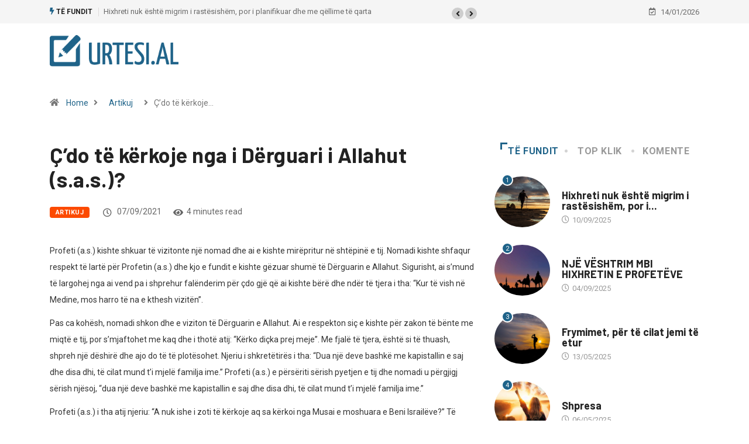

--- FILE ---
content_type: text/html; charset=UTF-8
request_url: https://urtesi.al/cdo-te-kerkoje-nga-i-derguari-i-allahut-s-a-s/
body_size: 21409
content:
<!DOCTYPE html>
<html lang="en-US" class="" data-skin="light" prefix="og: http://ogp.me/ns# fb: http://ogp.me/ns/fb#">
<head>
    <meta charset="UTF-8">
	<title>Ç&#8217;do të kërkoje nga i Dërguari i Allahut (s.a.s.)? &#8211; Urtesi.al</title>
<meta name='robots' content='max-image-preview:large' />
	<style>img:is([sizes="auto" i], [sizes^="auto," i]) { contain-intrinsic-size: 3000px 1500px }</style>
	        <meta name="viewport" content="width=device-width, initial-scale=1, maximum-scale=5">
		        <meta name="description" content="Ç&#8217;do të kërkoje nga i Dërguari i Allahut (s.a.s.)?"/>
		<link rel='dns-prefetch' href='//ajax.googleapis.com' />
<link rel="alternate" type="application/rss+xml" title="Urtesi.al &raquo; Feed" href="https://urtesi.al/feed/" />
<link rel="alternate" type="application/rss+xml" title="Urtesi.al &raquo; Comments Feed" href="https://urtesi.al/comments/feed/" />
<script type="d3cfb2e82ea756c85e04eda2-text/javascript">
/* <![CDATA[ */
window._wpemojiSettings = {"baseUrl":"https:\/\/s.w.org\/images\/core\/emoji\/15.0.3\/72x72\/","ext":".png","svgUrl":"https:\/\/s.w.org\/images\/core\/emoji\/15.0.3\/svg\/","svgExt":".svg","source":{"concatemoji":"https:\/\/urtesi.al\/wp-includes\/js\/wp-emoji-release.min.js?ver=6.7.4"}};
/*! This file is auto-generated */
!function(i,n){var o,s,e;function c(e){try{var t={supportTests:e,timestamp:(new Date).valueOf()};sessionStorage.setItem(o,JSON.stringify(t))}catch(e){}}function p(e,t,n){e.clearRect(0,0,e.canvas.width,e.canvas.height),e.fillText(t,0,0);var t=new Uint32Array(e.getImageData(0,0,e.canvas.width,e.canvas.height).data),r=(e.clearRect(0,0,e.canvas.width,e.canvas.height),e.fillText(n,0,0),new Uint32Array(e.getImageData(0,0,e.canvas.width,e.canvas.height).data));return t.every(function(e,t){return e===r[t]})}function u(e,t,n){switch(t){case"flag":return n(e,"\ud83c\udff3\ufe0f\u200d\u26a7\ufe0f","\ud83c\udff3\ufe0f\u200b\u26a7\ufe0f")?!1:!n(e,"\ud83c\uddfa\ud83c\uddf3","\ud83c\uddfa\u200b\ud83c\uddf3")&&!n(e,"\ud83c\udff4\udb40\udc67\udb40\udc62\udb40\udc65\udb40\udc6e\udb40\udc67\udb40\udc7f","\ud83c\udff4\u200b\udb40\udc67\u200b\udb40\udc62\u200b\udb40\udc65\u200b\udb40\udc6e\u200b\udb40\udc67\u200b\udb40\udc7f");case"emoji":return!n(e,"\ud83d\udc26\u200d\u2b1b","\ud83d\udc26\u200b\u2b1b")}return!1}function f(e,t,n){var r="undefined"!=typeof WorkerGlobalScope&&self instanceof WorkerGlobalScope?new OffscreenCanvas(300,150):i.createElement("canvas"),a=r.getContext("2d",{willReadFrequently:!0}),o=(a.textBaseline="top",a.font="600 32px Arial",{});return e.forEach(function(e){o[e]=t(a,e,n)}),o}function t(e){var t=i.createElement("script");t.src=e,t.defer=!0,i.head.appendChild(t)}"undefined"!=typeof Promise&&(o="wpEmojiSettingsSupports",s=["flag","emoji"],n.supports={everything:!0,everythingExceptFlag:!0},e=new Promise(function(e){i.addEventListener("DOMContentLoaded",e,{once:!0})}),new Promise(function(t){var n=function(){try{var e=JSON.parse(sessionStorage.getItem(o));if("object"==typeof e&&"number"==typeof e.timestamp&&(new Date).valueOf()<e.timestamp+604800&&"object"==typeof e.supportTests)return e.supportTests}catch(e){}return null}();if(!n){if("undefined"!=typeof Worker&&"undefined"!=typeof OffscreenCanvas&&"undefined"!=typeof URL&&URL.createObjectURL&&"undefined"!=typeof Blob)try{var e="postMessage("+f.toString()+"("+[JSON.stringify(s),u.toString(),p.toString()].join(",")+"));",r=new Blob([e],{type:"text/javascript"}),a=new Worker(URL.createObjectURL(r),{name:"wpTestEmojiSupports"});return void(a.onmessage=function(e){c(n=e.data),a.terminate(),t(n)})}catch(e){}c(n=f(s,u,p))}t(n)}).then(function(e){for(var t in e)n.supports[t]=e[t],n.supports.everything=n.supports.everything&&n.supports[t],"flag"!==t&&(n.supports.everythingExceptFlag=n.supports.everythingExceptFlag&&n.supports[t]);n.supports.everythingExceptFlag=n.supports.everythingExceptFlag&&!n.supports.flag,n.DOMReady=!1,n.readyCallback=function(){n.DOMReady=!0}}).then(function(){return e}).then(function(){var e;n.supports.everything||(n.readyCallback(),(e=n.source||{}).concatemoji?t(e.concatemoji):e.wpemoji&&e.twemoji&&(t(e.twemoji),t(e.wpemoji)))}))}((window,document),window._wpemojiSettings);
/* ]]> */
</script>
<link rel='stylesheet' id='sbi_styles-css' href='https://urtesi.al/wp-content/plugins/instagram-feed/css/sbi-styles.min.css?ver=6.6.1' type='text/css' media='all' />
<style id='wp-emoji-styles-inline-css' type='text/css'>

	img.wp-smiley, img.emoji {
		display: inline !important;
		border: none !important;
		box-shadow: none !important;
		height: 1em !important;
		width: 1em !important;
		margin: 0 0.07em !important;
		vertical-align: -0.1em !important;
		background: none !important;
		padding: 0 !important;
	}
</style>
<link rel='stylesheet' id='wp-block-library-css' href='https://urtesi.al/wp-includes/css/dist/block-library/style.min.css?ver=6.7.4' type='text/css' media='all' />
<style id='wp-block-library-theme-inline-css' type='text/css'>
.wp-block-audio :where(figcaption){color:#555;font-size:13px;text-align:center}.is-dark-theme .wp-block-audio :where(figcaption){color:#ffffffa6}.wp-block-audio{margin:0 0 1em}.wp-block-code{border:1px solid #ccc;border-radius:4px;font-family:Menlo,Consolas,monaco,monospace;padding:.8em 1em}.wp-block-embed :where(figcaption){color:#555;font-size:13px;text-align:center}.is-dark-theme .wp-block-embed :where(figcaption){color:#ffffffa6}.wp-block-embed{margin:0 0 1em}.blocks-gallery-caption{color:#555;font-size:13px;text-align:center}.is-dark-theme .blocks-gallery-caption{color:#ffffffa6}:root :where(.wp-block-image figcaption){color:#555;font-size:13px;text-align:center}.is-dark-theme :root :where(.wp-block-image figcaption){color:#ffffffa6}.wp-block-image{margin:0 0 1em}.wp-block-pullquote{border-bottom:4px solid;border-top:4px solid;color:currentColor;margin-bottom:1.75em}.wp-block-pullquote cite,.wp-block-pullquote footer,.wp-block-pullquote__citation{color:currentColor;font-size:.8125em;font-style:normal;text-transform:uppercase}.wp-block-quote{border-left:.25em solid;margin:0 0 1.75em;padding-left:1em}.wp-block-quote cite,.wp-block-quote footer{color:currentColor;font-size:.8125em;font-style:normal;position:relative}.wp-block-quote:where(.has-text-align-right){border-left:none;border-right:.25em solid;padding-left:0;padding-right:1em}.wp-block-quote:where(.has-text-align-center){border:none;padding-left:0}.wp-block-quote.is-large,.wp-block-quote.is-style-large,.wp-block-quote:where(.is-style-plain){border:none}.wp-block-search .wp-block-search__label{font-weight:700}.wp-block-search__button{border:1px solid #ccc;padding:.375em .625em}:where(.wp-block-group.has-background){padding:1.25em 2.375em}.wp-block-separator.has-css-opacity{opacity:.4}.wp-block-separator{border:none;border-bottom:2px solid;margin-left:auto;margin-right:auto}.wp-block-separator.has-alpha-channel-opacity{opacity:1}.wp-block-separator:not(.is-style-wide):not(.is-style-dots){width:100px}.wp-block-separator.has-background:not(.is-style-dots){border-bottom:none;height:1px}.wp-block-separator.has-background:not(.is-style-wide):not(.is-style-dots){height:2px}.wp-block-table{margin:0 0 1em}.wp-block-table td,.wp-block-table th{word-break:normal}.wp-block-table :where(figcaption){color:#555;font-size:13px;text-align:center}.is-dark-theme .wp-block-table :where(figcaption){color:#ffffffa6}.wp-block-video :where(figcaption){color:#555;font-size:13px;text-align:center}.is-dark-theme .wp-block-video :where(figcaption){color:#ffffffa6}.wp-block-video{margin:0 0 1em}:root :where(.wp-block-template-part.has-background){margin-bottom:0;margin-top:0;padding:1.25em 2.375em}
</style>
<style id='classic-theme-styles-inline-css' type='text/css'>
/*! This file is auto-generated */
.wp-block-button__link{color:#fff;background-color:#32373c;border-radius:9999px;box-shadow:none;text-decoration:none;padding:calc(.667em + 2px) calc(1.333em + 2px);font-size:1.125em}.wp-block-file__button{background:#32373c;color:#fff;text-decoration:none}
</style>
<style id='global-styles-inline-css' type='text/css'>
:root{--wp--preset--aspect-ratio--square: 1;--wp--preset--aspect-ratio--4-3: 4/3;--wp--preset--aspect-ratio--3-4: 3/4;--wp--preset--aspect-ratio--3-2: 3/2;--wp--preset--aspect-ratio--2-3: 2/3;--wp--preset--aspect-ratio--16-9: 16/9;--wp--preset--aspect-ratio--9-16: 9/16;--wp--preset--color--black: #000000;--wp--preset--color--cyan-bluish-gray: #abb8c3;--wp--preset--color--white: #ffffff;--wp--preset--color--pale-pink: #f78da7;--wp--preset--color--vivid-red: #cf2e2e;--wp--preset--color--luminous-vivid-orange: #ff6900;--wp--preset--color--luminous-vivid-amber: #fcb900;--wp--preset--color--light-green-cyan: #7bdcb5;--wp--preset--color--vivid-green-cyan: #00d084;--wp--preset--color--pale-cyan-blue: #8ed1fc;--wp--preset--color--vivid-cyan-blue: #0693e3;--wp--preset--color--vivid-purple: #9b51e0;--wp--preset--gradient--vivid-cyan-blue-to-vivid-purple: linear-gradient(135deg,rgba(6,147,227,1) 0%,rgb(155,81,224) 100%);--wp--preset--gradient--light-green-cyan-to-vivid-green-cyan: linear-gradient(135deg,rgb(122,220,180) 0%,rgb(0,208,130) 100%);--wp--preset--gradient--luminous-vivid-amber-to-luminous-vivid-orange: linear-gradient(135deg,rgba(252,185,0,1) 0%,rgba(255,105,0,1) 100%);--wp--preset--gradient--luminous-vivid-orange-to-vivid-red: linear-gradient(135deg,rgba(255,105,0,1) 0%,rgb(207,46,46) 100%);--wp--preset--gradient--very-light-gray-to-cyan-bluish-gray: linear-gradient(135deg,rgb(238,238,238) 0%,rgb(169,184,195) 100%);--wp--preset--gradient--cool-to-warm-spectrum: linear-gradient(135deg,rgb(74,234,220) 0%,rgb(151,120,209) 20%,rgb(207,42,186) 40%,rgb(238,44,130) 60%,rgb(251,105,98) 80%,rgb(254,248,76) 100%);--wp--preset--gradient--blush-light-purple: linear-gradient(135deg,rgb(255,206,236) 0%,rgb(152,150,240) 100%);--wp--preset--gradient--blush-bordeaux: linear-gradient(135deg,rgb(254,205,165) 0%,rgb(254,45,45) 50%,rgb(107,0,62) 100%);--wp--preset--gradient--luminous-dusk: linear-gradient(135deg,rgb(255,203,112) 0%,rgb(199,81,192) 50%,rgb(65,88,208) 100%);--wp--preset--gradient--pale-ocean: linear-gradient(135deg,rgb(255,245,203) 0%,rgb(182,227,212) 50%,rgb(51,167,181) 100%);--wp--preset--gradient--electric-grass: linear-gradient(135deg,rgb(202,248,128) 0%,rgb(113,206,126) 100%);--wp--preset--gradient--midnight: linear-gradient(135deg,rgb(2,3,129) 0%,rgb(40,116,252) 100%);--wp--preset--font-size--small: 13px;--wp--preset--font-size--medium: 20px;--wp--preset--font-size--large: 36px;--wp--preset--font-size--x-large: 42px;--wp--preset--spacing--20: 0.44rem;--wp--preset--spacing--30: 0.67rem;--wp--preset--spacing--40: 1rem;--wp--preset--spacing--50: 1.5rem;--wp--preset--spacing--60: 2.25rem;--wp--preset--spacing--70: 3.38rem;--wp--preset--spacing--80: 5.06rem;--wp--preset--shadow--natural: 6px 6px 9px rgba(0, 0, 0, 0.2);--wp--preset--shadow--deep: 12px 12px 50px rgba(0, 0, 0, 0.4);--wp--preset--shadow--sharp: 6px 6px 0px rgba(0, 0, 0, 0.2);--wp--preset--shadow--outlined: 6px 6px 0px -3px rgba(255, 255, 255, 1), 6px 6px rgba(0, 0, 0, 1);--wp--preset--shadow--crisp: 6px 6px 0px rgba(0, 0, 0, 1);}:where(.is-layout-flex){gap: 0.5em;}:where(.is-layout-grid){gap: 0.5em;}body .is-layout-flex{display: flex;}.is-layout-flex{flex-wrap: wrap;align-items: center;}.is-layout-flex > :is(*, div){margin: 0;}body .is-layout-grid{display: grid;}.is-layout-grid > :is(*, div){margin: 0;}:where(.wp-block-columns.is-layout-flex){gap: 2em;}:where(.wp-block-columns.is-layout-grid){gap: 2em;}:where(.wp-block-post-template.is-layout-flex){gap: 1.25em;}:where(.wp-block-post-template.is-layout-grid){gap: 1.25em;}.has-black-color{color: var(--wp--preset--color--black) !important;}.has-cyan-bluish-gray-color{color: var(--wp--preset--color--cyan-bluish-gray) !important;}.has-white-color{color: var(--wp--preset--color--white) !important;}.has-pale-pink-color{color: var(--wp--preset--color--pale-pink) !important;}.has-vivid-red-color{color: var(--wp--preset--color--vivid-red) !important;}.has-luminous-vivid-orange-color{color: var(--wp--preset--color--luminous-vivid-orange) !important;}.has-luminous-vivid-amber-color{color: var(--wp--preset--color--luminous-vivid-amber) !important;}.has-light-green-cyan-color{color: var(--wp--preset--color--light-green-cyan) !important;}.has-vivid-green-cyan-color{color: var(--wp--preset--color--vivid-green-cyan) !important;}.has-pale-cyan-blue-color{color: var(--wp--preset--color--pale-cyan-blue) !important;}.has-vivid-cyan-blue-color{color: var(--wp--preset--color--vivid-cyan-blue) !important;}.has-vivid-purple-color{color: var(--wp--preset--color--vivid-purple) !important;}.has-black-background-color{background-color: var(--wp--preset--color--black) !important;}.has-cyan-bluish-gray-background-color{background-color: var(--wp--preset--color--cyan-bluish-gray) !important;}.has-white-background-color{background-color: var(--wp--preset--color--white) !important;}.has-pale-pink-background-color{background-color: var(--wp--preset--color--pale-pink) !important;}.has-vivid-red-background-color{background-color: var(--wp--preset--color--vivid-red) !important;}.has-luminous-vivid-orange-background-color{background-color: var(--wp--preset--color--luminous-vivid-orange) !important;}.has-luminous-vivid-amber-background-color{background-color: var(--wp--preset--color--luminous-vivid-amber) !important;}.has-light-green-cyan-background-color{background-color: var(--wp--preset--color--light-green-cyan) !important;}.has-vivid-green-cyan-background-color{background-color: var(--wp--preset--color--vivid-green-cyan) !important;}.has-pale-cyan-blue-background-color{background-color: var(--wp--preset--color--pale-cyan-blue) !important;}.has-vivid-cyan-blue-background-color{background-color: var(--wp--preset--color--vivid-cyan-blue) !important;}.has-vivid-purple-background-color{background-color: var(--wp--preset--color--vivid-purple) !important;}.has-black-border-color{border-color: var(--wp--preset--color--black) !important;}.has-cyan-bluish-gray-border-color{border-color: var(--wp--preset--color--cyan-bluish-gray) !important;}.has-white-border-color{border-color: var(--wp--preset--color--white) !important;}.has-pale-pink-border-color{border-color: var(--wp--preset--color--pale-pink) !important;}.has-vivid-red-border-color{border-color: var(--wp--preset--color--vivid-red) !important;}.has-luminous-vivid-orange-border-color{border-color: var(--wp--preset--color--luminous-vivid-orange) !important;}.has-luminous-vivid-amber-border-color{border-color: var(--wp--preset--color--luminous-vivid-amber) !important;}.has-light-green-cyan-border-color{border-color: var(--wp--preset--color--light-green-cyan) !important;}.has-vivid-green-cyan-border-color{border-color: var(--wp--preset--color--vivid-green-cyan) !important;}.has-pale-cyan-blue-border-color{border-color: var(--wp--preset--color--pale-cyan-blue) !important;}.has-vivid-cyan-blue-border-color{border-color: var(--wp--preset--color--vivid-cyan-blue) !important;}.has-vivid-purple-border-color{border-color: var(--wp--preset--color--vivid-purple) !important;}.has-vivid-cyan-blue-to-vivid-purple-gradient-background{background: var(--wp--preset--gradient--vivid-cyan-blue-to-vivid-purple) !important;}.has-light-green-cyan-to-vivid-green-cyan-gradient-background{background: var(--wp--preset--gradient--light-green-cyan-to-vivid-green-cyan) !important;}.has-luminous-vivid-amber-to-luminous-vivid-orange-gradient-background{background: var(--wp--preset--gradient--luminous-vivid-amber-to-luminous-vivid-orange) !important;}.has-luminous-vivid-orange-to-vivid-red-gradient-background{background: var(--wp--preset--gradient--luminous-vivid-orange-to-vivid-red) !important;}.has-very-light-gray-to-cyan-bluish-gray-gradient-background{background: var(--wp--preset--gradient--very-light-gray-to-cyan-bluish-gray) !important;}.has-cool-to-warm-spectrum-gradient-background{background: var(--wp--preset--gradient--cool-to-warm-spectrum) !important;}.has-blush-light-purple-gradient-background{background: var(--wp--preset--gradient--blush-light-purple) !important;}.has-blush-bordeaux-gradient-background{background: var(--wp--preset--gradient--blush-bordeaux) !important;}.has-luminous-dusk-gradient-background{background: var(--wp--preset--gradient--luminous-dusk) !important;}.has-pale-ocean-gradient-background{background: var(--wp--preset--gradient--pale-ocean) !important;}.has-electric-grass-gradient-background{background: var(--wp--preset--gradient--electric-grass) !important;}.has-midnight-gradient-background{background: var(--wp--preset--gradient--midnight) !important;}.has-small-font-size{font-size: var(--wp--preset--font-size--small) !important;}.has-medium-font-size{font-size: var(--wp--preset--font-size--medium) !important;}.has-large-font-size{font-size: var(--wp--preset--font-size--large) !important;}.has-x-large-font-size{font-size: var(--wp--preset--font-size--x-large) !important;}
:where(.wp-block-post-template.is-layout-flex){gap: 1.25em;}:where(.wp-block-post-template.is-layout-grid){gap: 1.25em;}
:where(.wp-block-columns.is-layout-flex){gap: 2em;}:where(.wp-block-columns.is-layout-grid){gap: 2em;}
:root :where(.wp-block-pullquote){font-size: 1.5em;line-height: 1.6;}
</style>
<link rel='stylesheet' id='fontawesome-five-css-css' href='https://urtesi.al/wp-content/plugins/accesspress-social-counter/css/fontawesome-all.css?ver=1.9.2' type='text/css' media='all' />
<link rel='stylesheet' id='apsc-frontend-css-css' href='https://urtesi.al/wp-content/plugins/accesspress-social-counter/css/frontend.css?ver=1.9.2' type='text/css' media='all' />
<link rel='stylesheet' id='dashicons-css' href='https://urtesi.al/wp-includes/css/dashicons.min.css?ver=6.7.4' type='text/css' media='all' />
<link rel='stylesheet' id='rmp-menu-styles-css' href='https://urtesi.al/wp-content/uploads/rmp-menu/css/rmp-menu.css?ver=14.38.24' type='text/css' media='all' />
<link rel='stylesheet' id='xs-front-style-css' href='https://urtesi.al/wp-content/plugins/wp-social/assets/css/frontend.css?ver=3.0.9' type='text/css' media='all' />
<link rel='stylesheet' id='xs_login_font_login_css-css' href='https://urtesi.al/wp-content/plugins/wp-social/assets/css/font-icon.css?ver=3.0.9' type='text/css' media='all' />
<link rel='stylesheet' id='bootstrap-css' href='https://urtesi.al/wp-content/themes/digiqole/assets/css/bootstrap.min.css?ver=2.2.1' type='text/css' media='all' />
<link rel='stylesheet' id='icon-font-css' href='https://urtesi.al/wp-content/themes/digiqole/assets/css/icon-font.css?ver=2.2.1' type='text/css' media='all' />
<link rel='preload' as='style' id='digiqole-all-style-css' href='https://urtesi.al/wp-content/themes/digiqole/assets/css/all.css?ver=2.2.1' type='text/css' media='all' />
<link rel='stylesheet' id='digiqole-master-css' href='https://urtesi.al/wp-content/themes/digiqole/assets/css/master.css?ver=2.2.1' type='text/css' media='all' />
<style id='digiqole-master-inline-css' type='text/css'>

        html.fonts-loaded body{ font-family: Roboto }
        .body-box-layout{ 
            background-image:url();;
            background-repeat: no-repeat;
            background-position: center;
            background-size: cover;
            background-attachment: fixed;
         }
        body,
        .post-navigation .post-previous a p, .post-navigation .post-next a p,
        .dark-mode .blog-single .post-meta li,
        .dark-mode .wp-block-quote p,
        .dark-mode .wp-block-quote::before,
        .dark-mode .wp-block-quote cite,
        .dark-mode .view-review-list .xs-review-date,
        .dark-mode .view-review-list .xs-reviewer-author,
        .dark-mode .breadcrumb li,
        .dark-mode .post-meta span,
        .dark-mode .post-meta span a,
        .dark-mode .tranding-bg-white .tranding-bar .trending-slide-bg.trending-slide .post-title a,
        .dark-mode .blog-single .post-meta li.post-author a{
           color:  #333333;
        }

        h1, h2, h3, h4, h5, h6,
        .post-title,
        .post-navigation span,
        .post-title a,
        .dark-mode .error-page .error-code,
        .dark-mode.archive .entry-blog-summery .readmore-btn,
        .dark-mode .entry-blog-summery.ts-post .readmore-btn,
        .dark-mode .apsc-icons-wrapper.apsc-theme-2 .apsc-each-profile a,
        .dark-mode .ts-author-content .comment a{
            color:  #222222;
        }


        .dark-mode .apsc-icons-wrapper.apsc-theme-2 .apsc-each-profile a{
            color: #222222 !important;
        }
        .dark-mode .blog-single .post .post-body{
            background: transparent;
        }

        html.fonts-loaded h1,
        html.fonts-loaded h2{
            font-family: Barlow;
        }
        html.fonts-loaded h3{ 
            font-family: Barlow;
        }

        html.fonts-loaded h4{ 
            font-family: Barlow;
        }

        a,
        .entry-header .entry-title a:hover,
        .sidebar ul li a:hover,
        .breadcrumb a:hover {
            color: #1f6389;
            transition: all ease 500ms;
        }
      
        .btn-primary:hover,
        .switch__background,
        .switch__mouth,
        .switch__eye-left,
        .switch__eye-right{
         background: #e74907;
         border-color: #e74907;;
        }

        .tag-lists a:hover,
        .tagcloud a:hover,
        .owl-carousel .owl-dots .owl-dot.active span,
        .blog-single .tag-lists a:hover {
            border-color: #1f6389;
        }

        blockquote.wp-block-quote, .wp-block-quote, .wp-block-quote:not(.is-large):not(.is-style-large), .wp-block-pullquote blockquote,
         blockquote.wp-block-pullquote, .wp-block-quote.is-large, .wp-block-quote.is-style-large{
            border-left-color: #1f6389;
        }
        
        .post .post-footer .readmore,
        .post .post-media .video-link-btn a,
        .post-list-item .recen-tab-menu.nav-tabs li a:before, 
        .post-list-item .recen-tab-menu.nav-tabs li a:after,
        .blog-single .xs-review-box .xs-review .xs-btn:hover,
        .blog-single .tag-lists span,
        .tag-lists a:hover, .tagcloud a:hover,
        .heading-style3 .block-title .title-angle-shap:before, 
        .heading-style3 .block-title .title-angle-shap:after,
         .heading-style3 .widget-title .title-angle-shap:before, 
         .heading-style3 .widget-title .title-angle-shap:after, 
         .sidebar .widget .block-title .title-angle-shap:before,
          .sidebar .widget .block-title .title-angle-shap:after, 
          .sidebar .widget .widget-title .title-angle-shap:before, 
        .sidebar .widget .widget-title .title-angle-shap:after,
        .pagination li.active a, .pagination li:hover a,
        .owl-carousel .owl-dots .owl-dot.active span,
        .main-pagination .swiper-pagination-bullet-active,
        .swiper-pagination .swiper-pagination-bullet-active,
        .header .navbar-light .ekit-wid-con .digiqole-elementskit-menu
         .elementskit-navbar-nav > li.active > a:before,
         .trending-light .tranding-bar .trending-slide .trending-title,
        .post-list-item .post-thumb .tab-post-count, .post-list-item .post-thumb .post-index,
        .woocommerce ul.products li.product .button,.woocommerce ul.products li.product .added_to_cart,
        .woocommerce nav.woocommerce-pagination ul li a:focus, .woocommerce nav.woocommerce-pagination ul li a:hover, .woocommerce nav.woocommerce-pagination ul li span.current,
        .woocommerce #respond input#submit.alt, .woocommerce a.button.alt, .woocommerce button.button.alt, .woocommerce input.button.alt,.sponsor-web-link a:hover i, .woocommerce .widget_price_filter .ui-slider .ui-slider-range,
        .woocommerce span.onsale,
        .not-found .input-group-btn,
        .btn,
        .BackTo,
        .sidebar .widget.widget_search .input-group-btn,
        .woocommerce ul.products li.product .added_to_cart:hover, .woocommerce #respond input#submit.alt:hover, .woocommerce a.button.alt:hover, .woocommerce button.button.alt:hover, 
        .footer-social li a,
        .digiqole-video-post .video-item .post-video .ts-play-btn,
        .blog-single .post-meta .social-share i.fa-share,
        .social-share i.ts-icon-share,
        .woocommerce input.button.alt:hover,
        .woocommerce .widget_price_filter .ui-slider .ui-slider-handle,
        #preloader,
        .main-slider .swiper-button-next:hover,
        .main-slider .swiper-button-prev:hover,
        .main-slider .owl-dots .owl-dot.swiper-pagination-bullet-active,
        .main-slider .owl-dots .swiper-pagination-bullet.swiper-pagination-bullet-active,
        .main-slider .swiper-pagination .owl-dot.swiper-pagination-bullet-active,
        .main-slider .swiper-pagination .swiper-pagination-bullet.swiper-pagination-bullet-active,
        .main-slider .main-pagination .owl-dot.swiper-pagination-bullet-active,
        .main-slider .main-pagination .swiper-pagination-bullet.swiper-pagination-bullet-active,
        .weekend-top .owl-dots .owl-dot.swiper-pagination-bullet-active,
        .weekend-top .owl-dots .swiper-pagination-bullet.swiper-pagination-bullet-active,
        .weekend-top .swiper-pagination .owl-dot.swiper-pagination-bullet-active,
        .weekend-top .swiper-pagination .swiper-pagination-bullet.swiper-pagination-bullet-active,
        .featured-tab-item .nav-tabs .nav-link.active:before,
        .post-slider .swiper-pagination .swiper-pagination-bullet.swiper-pagination-bullet-active,
        .blog-single .post-meta .social-share .ts-icon-share {
            background: #1f6389;
        }
        .owl-carousel.owl-loaded .owl-nav .owl-next.disabled, 
        .owl-carousel.owl-loaded .owl-nav .owl-prev.disabled,
        .ts-about-image-wrapper.owl-carousel.owl-theme .owl-nav [class*=owl-]:hover{
            background: #1f6389 !important;
        }

        .ts-footer .recent-posts-widget .post-content .post-title a:hover,
        .post-list-item .recen-tab-menu.nav-tabs li a.active,
        .ts-footer .footer-left-widget .footer-social li a:hover,
         .ts-footer .footer-widget .footer-social li a:hover,
         .heading-style3 .block-title, .heading-style3 .widget-title,
         .topbar.topbar-gray .tranding-bg-white .tranding-bar .trending-slide-bg .trending-title i,
         .sidebar .widget .block-title, .sidebar .widget .widget-title,
         .header .navbar-light .ekit-wid-con .digiqole-elementskit-menu .elementskit-navbar-nav .dropdown-item.active,
         .header .navbar-light .ekit-wid-con .digiqole-elementskit-menu .elementskit-navbar-nav li a:hover,
         .social-links li a:hover,
         .post-title a:hover,
         .video-tab-list .post-tab-list li a.active h4.post-title, .video-tab-list .post-tab-list li a:hover h4.post-title,
         .featured-tab-item .nav-tabs .nav-link.active .tab-head > span.tab-text-title,
         .woocommerce ul.products li.product .price, 
         .woocommerce ul.products li.product .woocommerce-loop-product__title:hover,
         .load-more-btn .digiqole-post-grid-loadmore:hover,
         .blog-single .post-meta li.meta-post-view,
         .ts-overlay-style .post-meta-info li.active i,
         .blog-single .post-meta li a:hover {
            color: #1f6389;
        }
        
        .post-layout-style5 .post-meta li.meta-post-view .ts-icon {
            color: #1f6389!important;
        }
      
        
            .header .navbar-light .ekit-wid-con .digiqole-elementskit-menu{
               height: 70px;
            }
            @media(min-width: 1024px){
                .header-gradient-area .navbar-light .ekit-wid-con .digiqole-elementskit-menu .elementskit-navbar-nav > li > a,
                .header.header-gradient .navbar-light .ekit-wid-con .digiqole-elementskit-menu .elementskit-navbar-nav > li > a, 
                .header .navbar-light .ekit-wid-con .digiqole-elementskit-menu .elementskit-navbar-nav > li > a,
                 .header .navbar-light .nav-search-area a, .header-gradient .navbar-light .social-links li a, 
                 .header .navbar-light .navbar-nav > li > a, 
               .header-gradient .navbar-light .nav-search-area .header-search-icon a{
                   line-height: 70px;
               }
            }
        
     
            html.fonts-loaded .header .navbar-light .navbar-nav li ul.dropdown-menu li a,
            html.fonts-loaded .header .navbar-light .ekit-wid-con .digiqole-elementskit-menu .elementskit-navbar-nav li ul li a,
            html.fonts-loaded .header .navbar-light .ekit-wid-con .digiqole-elementskit-menu .elementskit-navbar-nav li .elementskit-dropdown li a{
                   color: ;
                   font-size: 12px;
                }
            
            html.fonts-loaded .header-gradient-area .navbar-light .ekit-wid-con .digiqole-elementskit-menu .elementskit-navbar-nav > li > a,
            html.fonts-loaded .header.header-gradient .navbar-light .ekit-wid-con .digiqole-elementskit-menu .elementskit-navbar-nav > li > a,
            html.fonts-loaded .header .navbar-light .ekit-wid-con .digiqole-elementskit-menu .elementskit-navbar-nav > li > a,
            html.fonts-loaded .header .navbar-light .nav-search-area a,
            html.fonts-loaded .header-gradient .navbar-light .social-links li a,
            html.fonts-loaded .header .navbar-light .navbar-nav > li > a,
            html.fonts-loaded .header-gradient .navbar-light .nav-search-area .header-search-icon a{
                font-family: Roboto;
                font-size: 12px; 
                font-weight: 700px; 
                }
            .ts-footer{
            padding-top:100px;
            padding-bottom:100px;
         }
      body,
      .dark-mode .ts-author-media,
      .dark-mode .ts-author-content::before,
      .dark-mode .ts-author-content::after,
      .dark-mode .post-layout-style4 .post-single .entry-header{
         background-color: #ffffff;
      }
     
      .ts-footer{
          background-color: #222222;
          background-repeat:no-repeat;
          background-size: cover;
          
          
      }
      .newsletter-form span,
      .ts-footer .widget-title span{
        background-color: #222222;
      }

      .ts-footer-classic .widget-title,
      .ts-footer-classic h3,
      .ts-footer-classic h4,
      .ts-footer .widget-title,
      .ts-footer-classic .contact h3{
          color: #fff;
      }
      .ts-footer p,
      .ts-footer .list-arrow li a,
      .ts-footer .menu li a,
      .ts-footer .service-time li,
      .ts-footer .list-arrow li::before, 
      .ts-footer .footer-info li,
      .ts-footer .footer-left-widget .footer-social li a, .ts-footer .footer-widget .footer-social li a,
      .ts-footer .footer-left-widget p, .ts-footer .footer-widget p,
      .ts-footer .recent-posts-widget .post-content .post-title a,
      .ts-footer .menu li::before{
        color: #fff;
      }

     
     
      .copy-right{
         background-color: #101010;
      }
      .copy-right .copyright-text p{
         color: #fff;
      }
      
</style>
<link rel='stylesheet' id='parent-style-css' href='https://urtesi.al/wp-content/themes/digiqole-child/style.css?ver=6.7.4' type='text/css' media='all' />
<link rel='stylesheet' id='ekit-widget-styles-css' href='https://urtesi.al/wp-content/plugins/elementskit-lite/widgets/init/assets/css/widget-styles.css?ver=3.3.5' type='text/css' media='all' />
<link rel='stylesheet' id='ekit-responsive-css' href='https://urtesi.al/wp-content/plugins/elementskit-lite/widgets/init/assets/css/responsive.css?ver=3.3.5' type='text/css' media='all' />
<link rel='stylesheet' id='__EPYT__style-css' href='https://urtesi.al/wp-content/plugins/youtube-embed-plus/styles/ytprefs.min.css?ver=14.2.1.3' type='text/css' media='all' />
<style id='__EPYT__style-inline-css' type='text/css'>

                .epyt-gallery-thumb {
                        width: 33.333%;
                }
                
</style>
<script type="d3cfb2e82ea756c85e04eda2-text/javascript" src="https://urtesi.al/wp-includes/js/jquery/jquery.min.js?ver=3.7.1" id="jquery-core-js"></script>
<script type="d3cfb2e82ea756c85e04eda2-text/javascript" src="https://urtesi.al/wp-includes/js/jquery/jquery-migrate.min.js?ver=3.4.1" id="jquery-migrate-js"></script>
<script type="d3cfb2e82ea756c85e04eda2-text/javascript" id="xs_front_main_js-js-extra">
/* <![CDATA[ */
var rest_config = {"rest_url":"https:\/\/urtesi.al\/wp-json\/","nonce":"c27287222c","insta_enabled":""};
/* ]]> */
</script>
<script type="d3cfb2e82ea756c85e04eda2-text/javascript" src="https://urtesi.al/wp-content/plugins/wp-social/assets/js/front-main.js?ver=3.0.9" id="xs_front_main_js-js"></script>
<script type="d3cfb2e82ea756c85e04eda2-text/javascript" id="xs_social_custom-js-extra">
/* <![CDATA[ */
var rest_api_conf = {"siteurl":"https:\/\/urtesi.al","nonce":"c27287222c","root":"https:\/\/urtesi.al\/wp-json\/"};
var wsluFrontObj = {"resturl":"https:\/\/urtesi.al\/wp-json\/","rest_nonce":"c27287222c"};
/* ]]> */
</script>
<script type="d3cfb2e82ea756c85e04eda2-text/javascript" src="https://urtesi.al/wp-content/plugins/wp-social/assets/js/social-front.js?ver=6.7.4" id="xs_social_custom-js"></script>
<script type="d3cfb2e82ea756c85e04eda2-text/javascript" src="https://urtesi.al/wp-content/plugins/wp-ultimate-review/assets/public/script/content-page.js?ver=2.3.5" id="wur_review_content_script-js"></script>
<script type="d3cfb2e82ea756c85e04eda2-text/javascript" id="csf-google-web-fonts-js-extra">
/* <![CDATA[ */
var WebFontConfig = {"google":{"families":["Roboto:400,700","Barlow:700"]}};
/* ]]> */
</script>
<script type="d3cfb2e82ea756c85e04eda2-text/javascript" src="//ajax.googleapis.com/ajax/libs/webfont/1.6.26/webfont.js" id="csf-google-web-fonts-js"></script>
<script type="d3cfb2e82ea756c85e04eda2-text/javascript" id="__ytprefs__-js-extra">
/* <![CDATA[ */
var _EPYT_ = {"ajaxurl":"https:\/\/urtesi.al\/wp-admin\/admin-ajax.php","security":"6e821f8642","gallery_scrolloffset":"20","eppathtoscripts":"https:\/\/urtesi.al\/wp-content\/plugins\/youtube-embed-plus\/scripts\/","eppath":"https:\/\/urtesi.al\/wp-content\/plugins\/youtube-embed-plus\/","epresponsiveselector":"[\"iframe.__youtube_prefs_widget__\"]","epdovol":"1","version":"14.2.1.3","evselector":"iframe.__youtube_prefs__[src], iframe[src*=\"youtube.com\/embed\/\"], iframe[src*=\"youtube-nocookie.com\/embed\/\"]","ajax_compat":"","maxres_facade":"eager","ytapi_load":"light","pause_others":"","stopMobileBuffer":"1","facade_mode":"1","not_live_on_channel":"","vi_active":"","vi_js_posttypes":[]};
/* ]]> */
</script>
<script type="d3cfb2e82ea756c85e04eda2-text/javascript" src="https://urtesi.al/wp-content/plugins/youtube-embed-plus/scripts/ytprefs.min.js?ver=14.2.1.3" id="__ytprefs__-js"></script>
<link rel="https://api.w.org/" href="https://urtesi.al/wp-json/" /><link rel="alternate" title="JSON" type="application/json" href="https://urtesi.al/wp-json/wp/v2/posts/11795" /><link rel="EditURI" type="application/rsd+xml" title="RSD" href="https://urtesi.al/xmlrpc.php?rsd" />
<meta name="generator" content="WordPress 6.7.4" />
<link rel="canonical" href="https://urtesi.al/cdo-te-kerkoje-nga-i-derguari-i-allahut-s-a-s/" />
<link rel='shortlink' href='https://urtesi.al/?p=11795' />
<link rel="alternate" title="oEmbed (JSON)" type="application/json+oembed" href="https://urtesi.al/wp-json/oembed/1.0/embed?url=https%3A%2F%2Furtesi.al%2Fcdo-te-kerkoje-nga-i-derguari-i-allahut-s-a-s%2F" />
<link rel="alternate" title="oEmbed (XML)" type="text/xml+oembed" href="https://urtesi.al/wp-json/oembed/1.0/embed?url=https%3A%2F%2Furtesi.al%2Fcdo-te-kerkoje-nga-i-derguari-i-allahut-s-a-s%2F&#038;format=xml" />
            <meta property="og:title" content="Ç&#8217;do të kërkoje nga i Dërguari i Allahut (s.a.s.)?">
            <meta property="og:description" content="Profeti (a.s.) kishte shkuar të vizitonte një nomad dhe ai e kishte mirëpritur në shtëpinë e tij. Nomadi kishte shfaqur respekt të lartë për Profetin (a.s.) dhe kjo e fundit e kishte gëzuar shumë të Dërguarin e Allahut. Sigurisht, ai s’mund të largohej nga ai vend pa i shprehur falënderim për çdo gjë që ai [&hellip;]">
            <meta property="og:image" content="https://urtesi.al/wp-content/uploads/2020/01/WhatsApp-Image-2019-05-13-at-15.23.21.jpeg"/>
            <meta property="og:url" content="https://urtesi.al/cdo-te-kerkoje-nga-i-derguari-i-allahut-s-a-s/">

			<meta name="generator" content="Elementor 3.26.3; features: additional_custom_breakpoints; settings: css_print_method-external, google_font-enabled, font_display-auto">
			<style>
				.e-con.e-parent:nth-of-type(n+4):not(.e-lazyloaded):not(.e-no-lazyload),
				.e-con.e-parent:nth-of-type(n+4):not(.e-lazyloaded):not(.e-no-lazyload) * {
					background-image: none !important;
				}
				@media screen and (max-height: 1024px) {
					.e-con.e-parent:nth-of-type(n+3):not(.e-lazyloaded):not(.e-no-lazyload),
					.e-con.e-parent:nth-of-type(n+3):not(.e-lazyloaded):not(.e-no-lazyload) * {
						background-image: none !important;
					}
				}
				@media screen and (max-height: 640px) {
					.e-con.e-parent:nth-of-type(n+2):not(.e-lazyloaded):not(.e-no-lazyload),
					.e-con.e-parent:nth-of-type(n+2):not(.e-lazyloaded):not(.e-no-lazyload) * {
						background-image: none !important;
					}
				}
			</style>
			<style type="text/css">body{font-family:"Roboto";font-weight:400;font-size:14px;}h1{font-family:"Barlow";font-weight:700;}h3{font-family:"Barlow";font-weight:700;}h4{font-family:"Barlow";font-weight:700;}</style><link rel="icon" href="https://urtesi.al/wp-content/uploads/2020/10/cropped-urtesi-logo-32x32.jpg" sizes="32x32" />
<link rel="icon" href="https://urtesi.al/wp-content/uploads/2020/10/cropped-urtesi-logo-192x192.jpg" sizes="192x192" />
<link rel="apple-touch-icon" href="https://urtesi.al/wp-content/uploads/2020/10/cropped-urtesi-logo-180x180.jpg" />
<meta name="msapplication-TileImage" content="https://urtesi.al/wp-content/uploads/2020/10/cropped-urtesi-logo-270x270.jpg" />
		<style type="text/css" id="wp-custom-css">
			.header .navbar-light .ekit-wid-con .digiqole-elementskit-menu .elementskit-navbar-nav>li>a {
    padding: 0 10px;
}

.newsletter-area {
    padding: 15px 0;
}
.apsc-theme-2 .apsc-media-type {
	color:white;}
.apsc-theme-2 .apsc-count {color:white;}
.newsletter-form span, .ts-footer .widget-title span {background-color: #fc4a00;}.ts-footer {background-color: #fc4a00;}.ts-footer {padding-top: 30px;padding-bottom: 30px;}
.ts-overlay-style .item, .ts-overlay-style.item {    
	min-height: 540px;}


.ekit-wid-con .elementskit-post-image-card {
    border-radius: 5px;
    background: #d3d6dae0;
    -webkit-box-shadow: none;
}
h2 {
    font-size: 30px;
    line-height: 25px;
}
.ekit-wid-con .elementskit-post-image-card .elementskit-post-body {
    padding: 10px 10px 10px;
}
.ekit-wid-con .elementskit-post-image-card .entry-title a {
    color: #000;
}
@media screen and (max-width: 8000px){
#rmp_menu_trigger-13644 {
    display: none;
	}}
@media screen and (max-width: 780px){
#rmp_menu_trigger-13644 {
    display: block;
	}}
#rmp_menu_trigger-13644 {
    top: 218px;
}
#rmp_menu_trigger-13644.is-active {
    top: 10px;
}
.elementskit-navbar-nav-default .elementskit-navbar-nav.elementskit-menu-po-right {
    justify-content: flex-start;
}
.header .navbar-light .nav-search-area a i {
    vertical-align: super;
}
@media only screen and (max-width: 768px){
#mega-menu-wrap-primary .mega-menu-toggle {
    opacity: 0;
}}		</style>
		
<!-- START - Open Graph and Twitter Card Tags 3.3.3 -->
 <!-- Facebook Open Graph -->
  <meta property="og:locale" content="en_US"/>
  <meta property="og:site_name" content="Urtesi.al"/>
  <meta property="og:title" content="Ç&#039;do të kërkoje nga i Dërguari i Allahut (s.a.s.)?"/>
  <meta property="og:url" content="https://urtesi.al/cdo-te-kerkoje-nga-i-derguari-i-allahut-s-a-s/"/>
  <meta property="og:type" content="article"/>
  <meta property="og:description" content="Profeti (a.s.) kishte shkuar të vizitonte një nomad dhe ai e kishte mirëpritur në shtëpinë e tij. Nomadi kishte shfaqur respekt të lartë për Profetin (a.s.) dhe kjo e fundit e kishte gëzuar shumë të Dërguarin e Allahut. Sigurisht, ai s’mund të largohej nga ai vend pa i shprehur falënderim për çdo gj"/>
  <meta property="og:image" content="https://urtesi.al/wp-content/uploads/2020/01/WhatsApp-Image-2019-05-13-at-15.23.21.jpeg"/>
  <meta property="og:image:url" content="https://urtesi.al/wp-content/uploads/2020/01/WhatsApp-Image-2019-05-13-at-15.23.21.jpeg"/>
  <meta property="og:image:secure_url" content="https://urtesi.al/wp-content/uploads/2020/01/WhatsApp-Image-2019-05-13-at-15.23.21.jpeg"/>
  <meta property="article:published_time" content="2021-09-07T14:40:05+01:00"/>
  <meta property="article:modified_time" content="2021-09-07T10:46:15+01:00" />
  <meta property="og:updated_time" content="2021-09-07T10:46:15+01:00" />
  <meta property="article:section" content="Artikuj"/>
 <!-- Google+ / Schema.org -->
 <!-- Twitter Cards -->
  <meta name="twitter:title" content="Ç&#039;do të kërkoje nga i Dërguari i Allahut (s.a.s.)?"/>
  <meta name="twitter:url" content="https://urtesi.al/cdo-te-kerkoje-nga-i-derguari-i-allahut-s-a-s/"/>
  <meta name="twitter:description" content="Profeti (a.s.) kishte shkuar të vizitonte një nomad dhe ai e kishte mirëpritur në shtëpinë e tij. Nomadi kishte shfaqur respekt të lartë për Profetin (a.s.) dhe kjo e fundit e kishte gëzuar shumë të Dërguarin e Allahut. Sigurisht, ai s’mund të largohej nga ai vend pa i shprehur falënderim për çdo gj"/>
  <meta name="twitter:image" content="https://urtesi.al/wp-content/uploads/2020/01/WhatsApp-Image-2019-05-13-at-15.23.21.jpeg"/>
  <meta name="twitter:card" content="summary_large_image"/>
 <!-- SEO -->
  <link rel="canonical" href="https://urtesi.al/cdo-te-kerkoje-nga-i-derguari-i-allahut-s-a-s/"/>
 <!-- Misc. tags -->
 <!-- is_singular -->
<!-- END - Open Graph and Twitter Card Tags 3.3.3 -->
	
</head>
<body class="post-template-default single single-post postid-11795 single-format-standard sidebar-active elementor-default elementor-kit-3206" >


			<button type="button"  aria-controls="rmp-container-13644" aria-label="Menu Trigger" id="rmp_menu_trigger-13644"  class="rmp_menu_trigger rmp-menu-trigger-boring">
								<span class="rmp-trigger-box">
									<span class="responsive-menu-pro-inner"></span>
								</span>
					</button>
						<div id="rmp-container-13644" class="rmp-container rmp-container rmp-slide-left">
							<div id="rmp-menu-title-13644" class="rmp-menu-title">
									<span class="rmp-menu-title-link">
										<img class="rmp-menu-title-image" src="https://urtesi.al/wp-content/uploads/2020/09/Logo-urtesi-new.png" alt="" width="100" height="100" /><span></span>					</span>
							</div>
			<div id="rmp-menu-wrap-13644" class="rmp-menu-wrap"><ul id="rmp-menu-13644" class="rmp-menu" role="menubar" aria-label="Mobile Menu"><li id="rmp-menu-item-10674" class=" menu-item menu-item-type-post_type menu-item-object-page menu-item-home rmp-menu-item rmp-menu-top-level-item" role="none"><a  href="https://urtesi.al/"  class="rmp-menu-item-link"  role="menuitem"  >Kreu</a></li><li id="rmp-menu-item-10548" class=" menu-item menu-item-type-taxonomy menu-item-object-category current-post-ancestor current-menu-parent current-post-parent rmp-menu-item rmp-menu-item-current-parent rmp-menu-top-level-item" role="none"><a  href="https://urtesi.al/category/artikuj/"  class="rmp-menu-item-link"  role="menuitem"  >Artikuj</a></li><li id="rmp-menu-item-10549" class=" menu-item menu-item-type-taxonomy menu-item-object-category rmp-menu-item rmp-menu-top-level-item" role="none"><a  href="https://urtesi.al/category/koment/"  class="rmp-menu-item-link"  role="menuitem"  >Koment</a></li><li id="rmp-menu-item-10550" class=" menu-item menu-item-type-taxonomy menu-item-object-category rmp-menu-item rmp-menu-top-level-item" role="none"><a  href="https://urtesi.al/category/familja/"  class="rmp-menu-item-link"  role="menuitem"  >Familja</a></li><li id="rmp-menu-item-10551" class=" menu-item menu-item-type-taxonomy menu-item-object-category rmp-menu-item rmp-menu-top-level-item" role="none"><a  href="https://urtesi.al/category/shendeti/"  class="rmp-menu-item-link"  role="menuitem"  >Shëndeti</a></li><li id="rmp-menu-item-10553" class=" menu-item menu-item-type-taxonomy menu-item-object-category menu-item-has-children rmp-menu-item rmp-menu-item-has-children rmp-menu-top-level-item" role="none"><a  href="https://urtesi.al/category/galeri/"  class="rmp-menu-item-link"  role="menuitem"  >Galeri<div class="rmp-menu-subarrow">▼</div></a><ul aria-label="Galeri"
            role="menu" data-depth="2"
            class="rmp-submenu rmp-submenu-depth-1"><li id="rmp-menu-item-10554" class=" menu-item menu-item-type-taxonomy menu-item-object-category rmp-menu-item rmp-menu-sub-level-item" role="none"><a  href="https://urtesi.al/category/video/"  class="rmp-menu-item-link"  role="menuitem"  >video</a></li><li id="rmp-menu-item-10552" class=" menu-item menu-item-type-taxonomy menu-item-object-category rmp-menu-item rmp-menu-sub-level-item" role="none"><a  href="https://urtesi.al/category/foto/"  class="rmp-menu-item-link"  role="menuitem"  >Foto</a></li><li id="rmp-menu-item-10664" class=" menu-item menu-item-type-post_type menu-item-object-page rmp-menu-item rmp-menu-sub-level-item" role="none"><a  href="https://urtesi.al/youtube/"  class="rmp-menu-item-link"  role="menuitem"  >Youtube</a></li></ul></li><li id="rmp-menu-item-10557" class=" menu-item menu-item-type-taxonomy menu-item-object-category rmp-menu-item rmp-menu-top-level-item" role="none"><a  href="https://urtesi.al/category/pyetje-pergjigje/"  class="rmp-menu-item-link"  role="menuitem"  >Pyetje &#8211; Përgjigje</a></li><li id="rmp-menu-item-10556" class=" menu-item menu-item-type-custom menu-item-object-custom menu-item-has-children rmp-menu-item rmp-menu-item-has-children rmp-menu-top-level-item" role="none"><a  href="#"  class="rmp-menu-item-link"  role="menuitem"  >Islami<div class="rmp-menu-subarrow">▼</div></a><ul aria-label="Islami"
            role="menu" data-depth="2"
            class="rmp-submenu rmp-submenu-depth-1"><li id="rmp-menu-item-10686" class=" menu-item menu-item-type-taxonomy menu-item-object-category rmp-menu-item rmp-menu-sub-level-item" role="none"><a  href="https://urtesi.al/category/interpretim-kurani/"  class="rmp-menu-item-link"  role="menuitem"  >Interpretim Kurani</a></li><li id="rmp-menu-item-10687" class=" menu-item menu-item-type-taxonomy menu-item-object-category rmp-menu-item rmp-menu-sub-level-item" role="none"><a  href="https://urtesi.al/category/kuran/"  class="rmp-menu-item-link"  role="menuitem"  >Kuran</a></li><li id="rmp-menu-item-10684" class=" menu-item menu-item-type-taxonomy menu-item-object-category rmp-menu-item rmp-menu-sub-level-item" role="none"><a  href="https://urtesi.al/category/hadith/"  class="rmp-menu-item-link"  role="menuitem"  >Hadith</a></li><li id="rmp-menu-item-10689" class=" menu-item menu-item-type-taxonomy menu-item-object-category rmp-menu-item rmp-menu-sub-level-item" role="none"><a  href="https://urtesi.al/category/profeti-muhamed/"  class="rmp-menu-item-link"  role="menuitem"  >Profeti Muhamed</a></li><li id="rmp-menu-item-10688" class=" menu-item menu-item-type-taxonomy menu-item-object-category rmp-menu-item rmp-menu-sub-level-item" role="none"><a  href="https://urtesi.al/category/profetet/"  class="rmp-menu-item-link"  role="menuitem"  >Profetët</a></li><li id="rmp-menu-item-10685" class=" menu-item menu-item-type-taxonomy menu-item-object-category rmp-menu-item rmp-menu-sub-level-item" role="none"><a  href="https://urtesi.al/category/ilmihali/"  class="rmp-menu-item-link"  role="menuitem"  >Ilmihali</a></li></ul></li><li id="rmp-menu-item-10541" class=" menu-item menu-item-type-taxonomy menu-item-object-category menu-item-has-children rmp-menu-item rmp-menu-item-has-children rmp-menu-top-level-item" role="none"><a  href="https://urtesi.al/category/ekstra/"  class="rmp-menu-item-link"  role="menuitem"  >Ekstra<div class="rmp-menu-subarrow">▼</div></a><ul aria-label="Ekstra"
            role="menu" data-depth="2"
            class="rmp-submenu rmp-submenu-depth-1"><li id="rmp-menu-item-10540" class=" menu-item menu-item-type-taxonomy menu-item-object-category rmp-menu-item rmp-menu-sub-level-item" role="none"><a  href="https://urtesi.al/category/enciklopedi/"  class="rmp-menu-item-link"  role="menuitem"  >Enciklopedi</a></li><li id="rmp-menu-item-10542" class=" menu-item menu-item-type-taxonomy menu-item-object-category rmp-menu-item rmp-menu-sub-level-item" role="none"><a  href="https://urtesi.al/category/histori/"  class="rmp-menu-item-link"  role="menuitem"  >Histori</a></li><li id="rmp-menu-item-10543" class=" menu-item menu-item-type-taxonomy menu-item-object-category rmp-menu-item rmp-menu-sub-level-item" role="none"><a  href="https://urtesi.al/category/mjekesi/"  class="rmp-menu-item-link"  role="menuitem"  >Mjekësi</a></li><li id="rmp-menu-item-10545" class=" menu-item menu-item-type-taxonomy menu-item-object-category rmp-menu-item rmp-menu-sub-level-item" role="none"><a  href="https://urtesi.al/category/tregime/"  class="rmp-menu-item-link"  role="menuitem"  >Tregime</a></li><li id="rmp-menu-item-10546" class=" menu-item menu-item-type-taxonomy menu-item-object-category rmp-menu-item rmp-menu-sub-level-item" role="none"><a  href="https://urtesi.al/category/fjale-te-arta/"  class="rmp-menu-item-link"  role="menuitem"  >Fjalë të arta</a></li><li id="rmp-menu-item-10544" class=" menu-item menu-item-type-taxonomy menu-item-object-category rmp-menu-item rmp-menu-sub-level-item" role="none"><a  href="https://urtesi.al/category/intervista/"  class="rmp-menu-item-link"  role="menuitem"  >Intervista</a></li></ul></li><li id="rmp-menu-item-10565" class=" menu-item menu-item-type-taxonomy menu-item-object-category menu-item-has-children rmp-menu-item rmp-menu-item-has-children rmp-menu-top-level-item" role="none"><a  href="https://urtesi.al/category/italiano/"  class="rmp-menu-item-link"  role="menuitem"  >Italiano<div class="rmp-menu-subarrow">▼</div></a><ul aria-label="Italiano"
            role="menu" data-depth="2"
            class="rmp-submenu rmp-submenu-depth-1"><li id="rmp-menu-item-10566" class=" menu-item menu-item-type-taxonomy menu-item-object-category rmp-menu-item rmp-menu-sub-level-item" role="none"><a  href="https://urtesi.al/category/i-detti-del-profeta/"  class="rmp-menu-item-link"  role="menuitem"  >I detti del Profeta</a></li><li id="rmp-menu-item-10567" class=" menu-item menu-item-type-taxonomy menu-item-object-category rmp-menu-item rmp-menu-sub-level-item" role="none"><a  href="https://urtesi.al/category/parole-sagge/"  class="rmp-menu-item-link"  role="menuitem"  >Parole Sagge</a></li></ul></li><li id="rmp-menu-item-1721" class=" menu-item menu-item-type-taxonomy menu-item-object-category menu-item-has-children rmp-menu-item rmp-menu-item-has-children rmp-menu-top-level-item" role="none"><a  href="https://urtesi.al/category/video/"  class="rmp-menu-item-link"  role="menuitem"  >Video<div class="rmp-menu-subarrow">▼</div></a><ul aria-label="Video"
            role="menu" data-depth="2"
            class="rmp-submenu rmp-submenu-depth-1"><li id="rmp-menu-item-2683" class=" menu-item menu-item-type-taxonomy menu-item-object-category rmp-menu-item rmp-menu-sub-level-item" role="none"><a  href="https://urtesi.al/category/video/"  class="rmp-menu-item-link"  role="menuitem"  >Video List</a></li></ul></li></ul></div>			<div id="rmp-search-box-13644" class="rmp-search-box">
					<form action="https://urtesi.al/" class="rmp-search-form" role="search">
						<input type="search" name="s" title="Search" placeholder="Search" class="rmp-search-box">
					</form>
				</div>
						</div>
			

<div class="body-inner-content">

	    <div class="topbar topbar-gray">
        <div class="container">
            <div class="row">
                <div class="col-md-8">
                    <div class="tranding-bg-white">
						
    <div class="tranding-bar">
    <div id="tredingcarousel" class="trending-slide carousel slide trending-slide-bg" data-ride="carousel">
		            <p class="trending-title">
                <i class="ts-icon ts-icon-bolt"></i> Të Fundit            </p>
		        <div class="carousel-inner">
					            <div class="carousel-item active">
				                    <a class="post-title title-small"
                       href="https://urtesi.al/hixhreti-nuk-eshte-migrim-i-rastesishem-por-i-planifikuar-dhe-me-qellime-te-qarta/">Hixhreti nuk është migrim i rastësishëm, por i planifikuar dhe me qëllime të qarta</a>
                </div><!--/.carousel-item -->
						                <div class="carousel-item">
					                    <a class="post-title title-small"
                       href="https://urtesi.al/nje-veshtrim-mbi-hixhretin-e-profeteve/">NJË VËSHTRIM MBI HIXHRETIN E PROFETËVE</a>
                </div><!--/.carousel-item -->
						                <div class="carousel-item">
					                    <a class="post-title title-small"
                       href="https://urtesi.al/frymimet-per-te-cilat-jemi-te-etur-2/">Frymimet, për të cilat jemi të etur</a>
                </div><!--/.carousel-item -->
						                <div class="carousel-item">
					                    <a class="post-title title-small"
                       href="https://urtesi.al/shpresa-2/">Shpresa</a>
                </div><!--/.carousel-item -->
						                <div class="carousel-item">
					                    <a class="post-title title-small"
                       href="https://urtesi.al/sadakaja-e-fitrit-3/">Sadakaja e fitrit</a>
                </div><!--/.carousel-item -->
				            </div> <!--/.carousel-inner-->
			                <div class="tp-control">
                    <a class="tp-control-prev" href="#tredingcarousel" role="button" data-slide="prev">
                        <i class="ts-icon ts-icon-angle-left"></i>
                    </a>
                    <a class="tp-control-next" href="#tredingcarousel" role="button" data-slide="next">
                        <i class="ts-icon ts-icon-angle-right"></i>
                    </a>
                </div>
			        </div> <!--/.trending-slide-->
    </div> <!--/.container-->
                    </div>
                </div>
                <div class="col-md-4 xs-center align-self-center text-right">
                    <ul class="top-info">
                        <li><i class="ts-icon ts-icon-calendar-check" aria-hidden="true"></i>
							14/01/2026                        </li>
                    </ul>
                </div>

                <!-- end col -->
            </div>
            <!-- end row -->
        </div>
        <!-- end container -->
    </div>

<div class="header-middle-area">
    <div class="container">
        <div class="row">
            <div class="col-md-4 col-lg-3 align-self-center">
                <div class="logo-area">
										                    <a rel='home' class="logo" href="https://urtesi.al/">
						                            <img width="220" height="33" class="img-fluid logo-light"
                                 src="//urtesi.al/wp-content/uploads/2020/09/Logo-urtesi-new.png"
                                 alt="Urtesi.al">
                            <img width="220" height="33" class="img-fluid logo-dark"
                                 src="//urtesi.al/wp-content/uploads/2020/09/Logo-urtesi-new-2.png"
                                 alt="Urtesi.al">
						                    </a>
					                </div>
            </div>
            <!-- col end  -->
            <div class="col-md-8 col-lg-9 align-self-center">
                <div class="banner-img text-right">
					                </div>
            </div>
            <!-- col end  -->
        </div>
    </div>
</div>
<header id="header" class="header header-gradient">
    <div class=" header-wrapper navbar-sticky ">
        <div class="container">
            <nav class="navbar navbar-expand-lg navbar-light">
				                <a class="logo d-none" href="https://urtesi.al/">
					                        <img class="img-fluid" src="//urtesi.al/wp-content/uploads/2020/09/Logo-urtesi-new-2.png"
                             alt="Urtesi.al">
					
                </a>
				                <button class="navbar-toggler" type="button" data-toggle="collapse"
                        data-target="#primary-nav" aria-controls="primary-nav" aria-expanded="false"
                        aria-label="Toggle navigation">
                    <span class="navbar-toggler-icon"><i class="ts-icon ts-icon-menu"></i></span>
                </button>

				
									                    <!-- end social links -->

                    <div class="nav-search-area">
						                        <!-- xs modal -->
                        <div class="zoom-anim-dialog mfp-hide modal-searchPanel ts-search-form" id="modal-popup-2">
                            <div class="modal-dialog modal-lg">
                                <div class="modal-content">
                                    <div class="xs-search-panel">
										
        <form  method="get" action="https://urtesi.al/" class="digiqole-serach xs-search-group">
            <div class="input-group">
                <input type="search" class="form-control" name="s" placeholder="Search Keyword" value="">
                <button class="input-group-btn search-button"><i class="ts-icon ts-icon-search1"></i></button>
            </div>
        </form>                                    </div>
                                </div>
                            </div>
                        </div><!-- End xs modal --><!-- end language switcher strart -->
                    </div>

				                <!-- Site search end-->


            </nav>
        </div><!-- container end-->
    </div>
</header>
    <div class="container">
        <div class="row">
            <div class="col-lg-12">
				<ol class="breadcrumb" data-wow-duration="2s"><li><i class="ts-icon ts-icon-home-solid"></i> <a href="https://urtesi.al">Home</a><i class="ts-icon ts-icon-angle-right"></i></li> <li> <a href=https://urtesi.al/category/artikuj/>Artikuj</a> </li><li><i class="ts-icon ts-icon-angle-right"></i>Ç&#8217;do të kërkoje&hellip;</li></ol>            </div>
        </div>
    </div>
    
    
    <div id="main-content" class="main-container blog-single post-layout-style7"
         role="main">

				
			
            <div class="container">
                <div class="row">

					                </div>
                <div class="row digiqole-content">
					                    <div class="col-lg-8 col-md-12">
						                            <article id="post-11795" class="post-content post-single post-11795 post type-post status-publish format-standard has-post-thumbnail hentry category-artikuj">
								<!-- Article header -->
<header class="entry-header clearfix">
	    <h1 class="post-title lg">
		Ç&#8217;do të kërkoje nga i Dërguari i Allahut (s.a.s.)?
    </h1>
	        <ul class="post-meta">
			                <li class="post-category">
					<a 
               class="post-cat" 
               href="https://urtesi.al/category/artikuj/"
               style=" background-color:block_highlight_color;color:#ffffff "
               >
               <span class="before" style="background-color:block_highlight_color;color:#ffffff "></span>Artikuj<span class="after" style="background-color:block_highlight_color;color:#ffffff"></span>
            </a>                </li>
						<li class="post-meta-date">
                     <i class="ts-icon ts-icon-clock-regular"></i>
                        07/09/2021</li><li class="read-time"><span class="post-read-time"><i class="ts-icon ts-icon-eye-solid"></i><span class="read-time">4 minutes read</span> </span></li>        </ul>
	</header><!-- header end -->

<div class="post-body clearfix">

    <!-- Article content -->
    <div class="entry-content clearfix">
		<p>Profeti (a.s.) kishte shkuar të vizitonte një nomad dhe ai e kishte mirëpritur në shtëpinë e tij. Nomadi kishte shfaqur respekt të lartë për Profetin (a.s.) dhe kjo e fundit e kishte gëzuar shumë të Dërguarin e Allahut. Sigurisht, ai s’mund të largohej nga ai vend pa i shprehur falënderim për çdo gjë që ai kishte bërë dhe ndër të tjera i tha: “Kur të vish në Medine, mos harro të na e kthesh vizitën”.</p>
<p>Pas ca kohësh, nomadi shkon dhe e viziton të Dërguarin e Allahut. Ai e respekton siç e kishte për zakon të bënte me miqtë e tij, por s’mjaftohet me kaq dhe i thotë atij: “Kërko diçka prej meje”. Me fjalë të tjera, është si të thuash, shpreh një dëshirë dhe ajo do të të plotësohet. Njeriu i shkretëtirës i tha: “Dua një deve bashkë me kapistallin e saj dhe disa dhi, të cilat mund t’i mjelë familja ime.” Profeti (a.s.) e përsëriti sërish pyetjen e tij dhe nomadi u përgjigj sërish njësoj, “dua një deve bashkë me kapistallin e saj dhe disa dhi, të cilat mund t’i mjelë familja ime.”</p>
<p>Profeti (a.s.) i tha atij njeriu: “A nuk ishe i zoti të kërkoje aq sa kërkoi nga Musai e moshuara e Beni Israilëve?” Të gjithë të pranishmit po qëndronin në heshtje, sepse askush nuk e dinte për çfarë bëhej fjalë. Ata e pyetën: “O i Dërguar i Allahut, si është ngjarja me të moshuarën e Beni Israilëve?” Ngjarja vazhdon si në vijim.</p>
<p>Teksa Musai dhe ndjekësit e tij ishin duke ecur në shkretëtirë për të shkuar nga Egjipti për në Sham, ata humbën rrugën e tyre. Kjo gjë e çuditi Musain dhe për këtë pyeti njerëzit e ditur në mesin e Beni Israilëve, ndoshta ata do ta kishin një përgjigje. Ata i thanë se e dinin arsyen e humbjes së tyre në shkretëtirë. Ata i kishin dhënë fjalën profetit Jusuf se nuk do të largoheshin nga Egjipti pa marrë me vete edhe eshtrat e tij. Ata e kishin thyer këtë fjalë, prandaj tani kishin humbur rrugën të gjithë së bashku. Gjithashtu, ata i thanë Musait se varrin e Jusufit e dinte vetëm një grua e moshuar dhe kështu, gjetja e varrit varej nga ajo.</p>
<p>Musai kërkoi që t’ia sillnin atë grua pranë tij dhe ai të fliste me të në lidhje me këtë çështje. Kur erdhi, ajo e pranoi se e dinte vendin e varrin, por mund t’ia tregonte këtë vetëm nëse i përmbushej kushti që ajo kishte vendosur. Musai i tha: “Cili është kushti yt?” Ajo iu përgjigj: “Dua të jem me ty në Xhenet!” Sipas transmetimeve, Musait nuk i pëlqeu kjo kërkesë e të moshuarës, sepse ai as nuk zotëronte çelësat e Xhenetit dhe sërish, s’mund të vendosej një kusht kaq i madh vetëm në këmbim të një informacioni. Por Zoti i shpalli atij që t’ia plotësonte kushtin asaj gruaje dhe kështu ata zbuluan varrin e Jusufit. Më pas rruga u ndriçua për ta dhe kështu vazhduan në udhëtimin e tyre.</p>
<p>Kjo ngjarje është e mahnitshme, sepse na tregon synimet e larta që duhet të ketë besimtari në fenë e tij. Ai duhet të dëshirojë gjithnjë atë që është më e lartë, më e bukur dhe më e mirë. Synimi i tij kryesor nuk duhet të jetë një sasi e caktuar e kënaqësive të kësaj bote, por gradët e larta që mund të fitojë në botën tjetër. Ky është mësimi më i rëndësishëm që Profeti (a.s.) na jep me këtë ngjarje të njeriut të shkretëtirës, i cili nuk arriti dot të kërkonte prej tij as sa e moshuara në kohën e Musait (a.s.). Kërko prej Zotit tënd të mirat e kësaj bote, por mos harro që mirësitë e përjetshme gjenden në botën tjetër.</p>

    <div class="xs_social_share_widget xs_share_url after_content 		main_content  wslu-style-1 wslu-share-box-shaped wslu-fill-colored wslu-none wslu-share-horizontal wslu-theme-font-no wslu-main_content">

		
        <ul>
			        </ul>
    </div> 
        <div class="post-footer clearfix">
			        </div> <!-- .entry-footer -->

		    </div> <!-- end entry-content -->
</div> <!-- end post-body -->
                            </article>

														
    <nav class="post-navigation clearfix">
        <div class="post-previous">
												<img width="626" height="417" src="https://urtesi.al/wp-content/uploads/2020/01/silhouette-of-handsome-asian-man-praying_1150-861.jpg" class="attachment-post-thumbnail size-post-thumbnail wp-post-image" alt="" decoding="async" />				
                <a href="https://urtesi.al/emri-i-zotit-samed-streha-e-perjetshme/">
                    <span>Previous post</span>
                    <p>Emri i Zotit “Samed”, Streha e Përjetshme</p>
                </a>

			        </div>
        <div class="post-next">
												<img width="650" height="433" src="https://urtesi.al/wp-content/uploads/2020/01/22467593_1696836410389792_1985026376740792855_o.jpg" class="attachment-post-thumbnail size-post-thumbnail wp-post-image" alt="" decoding="async" />				                <a href="https://urtesi.al/emri-i-allahut-el-xhelil-i-larti/">
                    <span>Next post </span>
                    <p> Emri i Allahut, El-Xhelil (i Larti)</p>

                </a>

			        </div>
    </nav>
							
							    <div class="ts-related-post">

        <div class="section-heading heading-style3">
            <h3 class="mb-25">
				Postime të ngashme            </h3>
        </div>
        <div class="popular-grid-slider swiper-container">
            <div class="swiper-wrapper">
				                        <div class="swiper-slide">
                            <div class="item post-block-style post-14184 post type-post status-publish format-standard has-post-thumbnail hentry category-artikuj">
                                <div class="post-thumb">
                                    <a href="https://urtesi.al/hixhreti-nuk-eshte-migrim-i-rastesishem-por-i-planifikuar-dhe-me-qellime-te-qarta/">
										<img width="720" height="340" src="https://urtesi.al/wp-content/uploads/2022/02/Mendjemadhesi.png" class="img-fluid wp-post-image" alt="" decoding="async" />                                    </a>
                                    <div class="grid-cat">
										

	
    <a
            class="post-cat"
            href="https://urtesi.al/category/artikuj/"
            style="background-color:block_highlight_color;color:#ffffff"
    >

		Artikuj
    </a>

                                    </div>
                                </div>
                                <div class="post-content">
                                    <h3 class="post-title"><a
                                                href="https://urtesi.al/hixhreti-nuk-eshte-migrim-i-rastesishem-por-i-planifikuar-dhe-me-qellime-te-qarta/">Hixhreti nuk është migrim i rastësishëm, por...</a>
                                    </h3>
                                    <span class="post-date-info">
                                      <i class="ts-icon ts-icon-clock-regular"></i>
                                      10/09/2025                                    </span>
                                </div>
                            </div>
                        </div>
					                        <div class="swiper-slide">
                            <div class="item post-block-style post-14181 post type-post status-publish format-standard has-post-thumbnail hentry category-artikuj category-te-perzgjedhura">
                                <div class="post-thumb">
                                    <a href="https://urtesi.al/nje-veshtrim-mbi-hixhretin-e-profeteve/">
										<img width="2151" height="1080" src="https://urtesi.al/wp-content/uploads/2025/09/camel-caravan-arriving-at-mosque-abu-dhabi-unite-2025-04-03-21-18-19-utc.jpg" class="img-fluid wp-post-image" alt="" decoding="async" srcset="https://urtesi.al/wp-content/uploads/2025/09/camel-caravan-arriving-at-mosque-abu-dhabi-unite-2025-04-03-21-18-19-utc.jpg 2151w, https://urtesi.al/wp-content/uploads/2025/09/camel-caravan-arriving-at-mosque-abu-dhabi-unite-2025-04-03-21-18-19-utc-768x386.jpg 768w, https://urtesi.al/wp-content/uploads/2025/09/camel-caravan-arriving-at-mosque-abu-dhabi-unite-2025-04-03-21-18-19-utc-1536x771.jpg 1536w, https://urtesi.al/wp-content/uploads/2025/09/camel-caravan-arriving-at-mosque-abu-dhabi-unite-2025-04-03-21-18-19-utc-2048x1028.jpg 2048w" sizes="(max-width: 2151px) 100vw, 2151px" />                                    </a>
                                    <div class="grid-cat">
										

	
    <a
            class="post-cat"
            href="https://urtesi.al/category/artikuj/"
            style="background-color:block_highlight_color;color:#ffffff"
    >

		Artikuj
    </a>


	
    <a
            class="post-cat"
            href="https://urtesi.al/category/te-perzgjedhura/"
            style="background-color:block_highlight_color;color:#ffffff"
    >

		Të përzgjedhura
    </a>

                                    </div>
                                </div>
                                <div class="post-content">
                                    <h3 class="post-title"><a
                                                href="https://urtesi.al/nje-veshtrim-mbi-hixhretin-e-profeteve/">NJË VËSHTRIM MBI HIXHRETIN E PROFETËVE</a>
                                    </h3>
                                    <span class="post-date-info">
                                      <i class="ts-icon ts-icon-clock-regular"></i>
                                      04/09/2025                                    </span>
                                </div>
                            </div>
                        </div>
					                        <div class="swiper-slide">
                            <div class="item post-block-style post-14174 post type-post status-publish format-standard has-post-thumbnail hentry category-aktualitet category-artikuj">
                                <div class="post-thumb">
                                    <a href="https://urtesi.al/frymimet-per-te-cilat-jemi-te-etur-2/">
										<img width="2560" height="1707" src="https://urtesi.al/wp-content/uploads/2025/05/follow-your-dreams-silhouette-of-man-at-sunset-2025-01-16-11-14-48-utc-1-scaled.jpg" class="img-fluid wp-post-image" alt="" decoding="async" srcset="https://urtesi.al/wp-content/uploads/2025/05/follow-your-dreams-silhouette-of-man-at-sunset-2025-01-16-11-14-48-utc-1-scaled.jpg 2560w, https://urtesi.al/wp-content/uploads/2025/05/follow-your-dreams-silhouette-of-man-at-sunset-2025-01-16-11-14-48-utc-1-768x512.jpg 768w, https://urtesi.al/wp-content/uploads/2025/05/follow-your-dreams-silhouette-of-man-at-sunset-2025-01-16-11-14-48-utc-1-1536x1024.jpg 1536w, https://urtesi.al/wp-content/uploads/2025/05/follow-your-dreams-silhouette-of-man-at-sunset-2025-01-16-11-14-48-utc-1-2048x1365.jpg 2048w" sizes="(max-width: 2560px) 100vw, 2560px" />                                    </a>
                                    <div class="grid-cat">
										

	
    <a
            class="post-cat"
            href="https://urtesi.al/category/aktualitet/"
            style="background-color:block_highlight_color;color:#ffffff"
    >

		Aktualitet
    </a>


	
    <a
            class="post-cat"
            href="https://urtesi.al/category/artikuj/"
            style="background-color:block_highlight_color;color:#ffffff"
    >

		Artikuj
    </a>

                                    </div>
                                </div>
                                <div class="post-content">
                                    <h3 class="post-title"><a
                                                href="https://urtesi.al/frymimet-per-te-cilat-jemi-te-etur-2/">Frymimet, për të cilat jemi të etur</a>
                                    </h3>
                                    <span class="post-date-info">
                                      <i class="ts-icon ts-icon-clock-regular"></i>
                                      13/05/2025                                    </span>
                                </div>
                            </div>
                        </div>
					            </div>
        </div>
		    </div>

						                    </div> <!-- .col-md-8 -->
					

   <div class="col-lg-4 col-md-12">
      <div id="sidebar" class="sidebar" role="complementary">
         <div id="digiqole_latest_post_tab_widget-2" class="widget digiqole_latest_post_tab_widget">

        <div class="post-list-item widgets grid-no-shadow">
            <ul class="nav nav-tabs recen-tab-menu">
                <li role="presentation">
                    <a class="active" href="#home" aria-controls="home" role="tab" data-toggle="tab">
                        <span></span>
						Të fundit                    </a>
                </li>
                <li role="presentation">
                    <a href="#profile" aria-controls="profile" role="tab" data-toggle="tab">
                        <span></span>
						Top Klik                    </a>
                </li>
                <li role="presentation">
                    <a href="#mostcomments" role="tab" data-toggle="tab">
                        <span></span>
						Komente                    </a>
                </li>
            </ul>
            <div class="tab-content">
                <div role="tabpanel" class="tab-pane active post-tab-list post-thumb-bg" id="home">
																                            <div class="post-content media">

					                                <div class="post-thumb post-thumb-radius">
					                                    <a href="https://urtesi.al/hixhreti-nuk-eshte-migrim-i-rastesishem-por-i-planifikuar-dhe-me-qellime-te-qarta/">
					                                        <span class="digiqole-sm-bg-img"
					                                              style="background-image: url(https://urtesi.al/wp-content/uploads/2022/02/Mendjemadhesi-600x340.png);"></span>
					                                        <span class="post-index">  1 </span>
					                                    </a>
					                                </div>

					                                <div class="media-body">
					                              <span class="post-tag">
					                              													  					                                      <a
					                                              class="post-cat only-color"
					                                              href="https://urtesi.al/category/artikuj/"
					                                              style="color:block_highlight_color"
					                                      >
															Artikuj														</a>
													                                </span>
                                    <h3 class="post-title">
                                        <a href="https://urtesi.al/hixhreti-nuk-eshte-migrim-i-rastesishem-por-i-planifikuar-dhe-me-qellime-te-qarta/">Hixhreti nuk është migrim i rastësishëm, por i...</a>
                                    </h3>
                                    <span class="post-date"><i class="ts-icon ts-icon-clock-regular"
                                                               aria-hidden="true"></i> 10/09/2025</span>

                                </div>
                            </div>
											                            <div class="post-content media">

					                                <div class="post-thumb post-thumb-radius">
					                                    <a href="https://urtesi.al/nje-veshtrim-mbi-hixhretin-e-profeteve/">
					                                        <span class="digiqole-sm-bg-img"
					                                              style="background-image: url(https://urtesi.al/wp-content/uploads/2025/09/camel-caravan-arriving-at-mosque-abu-dhabi-unite-2025-04-03-21-18-19-utc-600x398.jpg);"></span>
					                                        <span class="post-index">  2 </span>
					                                    </a>
					                                </div>

					                                <div class="media-body">
					                              <span class="post-tag">
					                              													  					                                      <a
					                                              class="post-cat only-color"
					                                              href="https://urtesi.al/category/artikuj/"
					                                              style="color:block_highlight_color"
					                                      >
															Artikuj														</a>
													                                </span>
                                    <h3 class="post-title">
                                        <a href="https://urtesi.al/nje-veshtrim-mbi-hixhretin-e-profeteve/">NJË VËSHTRIM MBI HIXHRETIN E PROFETËVE</a>
                                    </h3>
                                    <span class="post-date"><i class="ts-icon ts-icon-clock-regular"
                                                               aria-hidden="true"></i> 04/09/2025</span>

                                </div>
                            </div>
											                            <div class="post-content media">

					                                <div class="post-thumb post-thumb-radius">
					                                    <a href="https://urtesi.al/frymimet-per-te-cilat-jemi-te-etur-2/">
					                                        <span class="digiqole-sm-bg-img"
					                                              style="background-image: url(https://urtesi.al/wp-content/uploads/2025/05/follow-your-dreams-silhouette-of-man-at-sunset-2025-01-16-11-14-48-utc-1-600x398.jpg);"></span>
					                                        <span class="post-index">  3 </span>
					                                    </a>
					                                </div>

					                                <div class="media-body">
					                              <span class="post-tag">
					                              													  					                                      <a
					                                              class="post-cat only-color"
					                                              href="https://urtesi.al/category/aktualitet/"
					                                              style="color:block_highlight_color"
					                                      >
															Aktualitet														</a>
													                                </span>
                                    <h3 class="post-title">
                                        <a href="https://urtesi.al/frymimet-per-te-cilat-jemi-te-etur-2/">Frymimet, për të cilat jemi të etur</a>
                                    </h3>
                                    <span class="post-date"><i class="ts-icon ts-icon-clock-regular"
                                                               aria-hidden="true"></i> 13/05/2025</span>

                                </div>
                            </div>
											                            <div class="post-content media">

					                                <div class="post-thumb post-thumb-radius">
					                                    <a href="https://urtesi.al/shpresa-2/">
					                                        <span class="digiqole-sm-bg-img"
					                                              style="background-image: url(https://urtesi.al/wp-content/uploads/2025/05/ai-generated-8751659_1280-600x398.jpg);"></span>
					                                        <span class="post-index">  4 </span>
					                                    </a>
					                                </div>

					                                <div class="media-body">
					                              <span class="post-tag">
					                              													  					                                      <a
					                                              class="post-cat only-color"
					                                              href="https://urtesi.al/category/aktualitet/"
					                                              style="color:block_highlight_color"
					                                      >
															Aktualitet														</a>
													                                </span>
                                    <h3 class="post-title">
                                        <a href="https://urtesi.al/shpresa-2/">Shpresa</a>
                                    </h3>
                                    <span class="post-date"><i class="ts-icon ts-icon-clock-regular"
                                                               aria-hidden="true"></i> 06/05/2025</span>

                                </div>
                            </div>
											                </div>
                <div role="tabpanel" class="tab-pane post-tab-list post-thumb-bg" id="profile">
					
											                            <div class="post-content media">
					                                <div class="post-thumb post-thumb-radius">
					                                    <a href="https://urtesi.al/hixhreti-nuk-eshte-migrim-i-rastesishem-por-i-planifikuar-dhe-me-qellime-te-qarta/">
					                                        <span class="digiqole-sm-bg-img"
					                                              style="background-image: url(https://urtesi.al/wp-content/uploads/2022/02/Mendjemadhesi-600x340.png);"></span>
					                                        <span class="post-index"> 1 </span>
					                                    </a>
					                                </div>
					                                <div class="media-body">

														 <span class="post-tag">
														 															 					                                             <a
					                                                     class="post-cat only-color"
					                                                     href="https://urtesi.al/category/artikuj/"
					                                                     style="color:block_highlight_color"
					                                             >
																	Artikuj																</a>
															 									 </span>
                                    <h3 class="post-title">

                                        <a href="https://urtesi.al/hixhreti-nuk-eshte-migrim-i-rastesishem-por-i-planifikuar-dhe-me-qellime-te-qarta/">Hixhreti nuk është migrim i rastësishëm, por i...</a>
                                    </h3>
                                    <span class="post-date"><i class="ts-icon ts-icon-clock-regular"
                                                               aria-hidden="true"></i> 10/09/2025 </span>

                                </div>
                            </div>
											                            <div class="post-content media">
					                                <div class="post-thumb post-thumb-radius">
					                                    <a href="https://urtesi.al/nje-veshtrim-mbi-hixhretin-e-profeteve/">
					                                        <span class="digiqole-sm-bg-img"
					                                              style="background-image: url(https://urtesi.al/wp-content/uploads/2025/09/camel-caravan-arriving-at-mosque-abu-dhabi-unite-2025-04-03-21-18-19-utc-600x398.jpg);"></span>
					                                        <span class="post-index"> 2 </span>
					                                    </a>
					                                </div>
					                                <div class="media-body">

														 <span class="post-tag">
														 															 					                                             <a
					                                                     class="post-cat only-color"
					                                                     href="https://urtesi.al/category/artikuj/"
					                                                     style="color:block_highlight_color"
					                                             >
																	Artikuj																</a>
															 									 </span>
                                    <h3 class="post-title">

                                        <a href="https://urtesi.al/nje-veshtrim-mbi-hixhretin-e-profeteve/">NJË VËSHTRIM MBI HIXHRETIN E PROFETËVE</a>
                                    </h3>
                                    <span class="post-date"><i class="ts-icon ts-icon-clock-regular"
                                                               aria-hidden="true"></i> 04/09/2025 </span>

                                </div>
                            </div>
											                            <div class="post-content media">
					                                <div class="post-thumb post-thumb-radius">
					                                    <a href="https://urtesi.al/frymimet-per-te-cilat-jemi-te-etur-2/">
					                                        <span class="digiqole-sm-bg-img"
					                                              style="background-image: url(https://urtesi.al/wp-content/uploads/2025/05/follow-your-dreams-silhouette-of-man-at-sunset-2025-01-16-11-14-48-utc-1-600x398.jpg);"></span>
					                                        <span class="post-index"> 3 </span>
					                                    </a>
					                                </div>
					                                <div class="media-body">

														 <span class="post-tag">
														 															 					                                             <a
					                                                     class="post-cat only-color"
					                                                     href="https://urtesi.al/category/aktualitet/"
					                                                     style="color:block_highlight_color"
					                                             >
																	Aktualitet																</a>
															 									 </span>
                                    <h3 class="post-title">

                                        <a href="https://urtesi.al/frymimet-per-te-cilat-jemi-te-etur-2/">Frymimet, për të cilat jemi të etur</a>
                                    </h3>
                                    <span class="post-date"><i class="ts-icon ts-icon-clock-regular"
                                                               aria-hidden="true"></i> 13/05/2025 </span>

                                </div>
                            </div>
											                            <div class="post-content media">
					                                <div class="post-thumb post-thumb-radius">
					                                    <a href="https://urtesi.al/shpresa-2/">
					                                        <span class="digiqole-sm-bg-img"
					                                              style="background-image: url(https://urtesi.al/wp-content/uploads/2025/05/ai-generated-8751659_1280-600x398.jpg);"></span>
					                                        <span class="post-index"> 4 </span>
					                                    </a>
					                                </div>
					                                <div class="media-body">

														 <span class="post-tag">
														 															 					                                             <a
					                                                     class="post-cat only-color"
					                                                     href="https://urtesi.al/category/aktualitet/"
					                                                     style="color:block_highlight_color"
					                                             >
																	Aktualitet																</a>
															 									 </span>
                                    <h3 class="post-title">

                                        <a href="https://urtesi.al/shpresa-2/">Shpresa</a>
                                    </h3>
                                    <span class="post-date"><i class="ts-icon ts-icon-clock-regular"
                                                               aria-hidden="true"></i> 06/05/2025 </span>

                                </div>
                            </div>
											                </div>
                <div role="tabpanel" class="tab-pane post-tab-list post-thumb-bg" id="mostcomments">
											
					                            <div class="post-content media">

					                                <div class="post-thumb post-thumb-radius">
					                                    <a href="https://urtesi.al/hixhreti-nuk-eshte-migrim-i-rastesishem-por-i-planifikuar-dhe-me-qellime-te-qarta/">
					                                        <span class="digiqole-sm-bg-img"
					                                              style="background-image: url(https://urtesi.al/wp-content/uploads/2022/02/Mendjemadhesi-600x340.png);"></span>
					                                        <span class="post-index"> 1 </span>
					                                    </a>
					                                </div>
					                                <div class="media-body">

														 <span class="post-tag">
														 															 					                                             <a
					                                                     class="post-cat only-color"
					                                                     href="https://urtesi.al/category/artikuj/"
					                                                     style="color:block_highlight_color"
					                                             >
																	Artikuj																</a>
															 									 </span>
                                    <h3 class="post-title">
                                        <a href="https://urtesi.al/hixhreti-nuk-eshte-migrim-i-rastesishem-por-i-planifikuar-dhe-me-qellime-te-qarta/">Hixhreti nuk është migrim i rastësishëm, por i...</a>
                                    </h3>
                                    <span class="post-date">
                                        <i class="ts-icon ts-icon-clock-regular" aria-hidden="true"></i>
                                        10/09/2025                                    </span>
                                </div>
                            </div>
						
					                            <div class="post-content media">

					                                <div class="post-thumb post-thumb-radius">
					                                    <a href="https://urtesi.al/rendesia-qe-i-ka-dhene-profeti-yne-agjerimit/">
					                                        <span class="digiqole-sm-bg-img"
					                                              style="background-image: url(https://urtesi.al/wp-content/uploads/2017/09/rendesia-qe-ka-tregu-profeti-600x365.jpg);"></span>
					                                        <span class="post-index"> 2 </span>
					                                    </a>
					                                </div>
					                                <div class="media-body">

														 <span class="post-tag">
														 															 					                                             <a
					                                                     class="post-cat only-color"
					                                                     href="https://urtesi.al/category/artikuj/"
					                                                     style="color:block_highlight_color"
					                                             >
																	Artikuj																</a>
															 									 </span>
                                    <h3 class="post-title">
                                        <a href="https://urtesi.al/rendesia-qe-i-ka-dhene-profeti-yne-agjerimit/">Rëndësia që i ka dhënë Profeti ynë agjërimit</a>
                                    </h3>
                                    <span class="post-date">
                                        <i class="ts-icon ts-icon-clock-regular" aria-hidden="true"></i>
                                        28/09/2017                                    </span>
                                </div>
                            </div>
						
					                            <div class="post-content media">

					                                <div class="post-thumb post-thumb-radius">
					                                    <a href="https://urtesi.al/hyrja-ne-tre-muajt-e-bekuar/">
					                                        <span class="digiqole-sm-bg-img"
					                                              style="background-image: url(https://urtesi.al/wp-content/uploads/2017/09/hyrja-ne-tre-muajt-e-bekuar-e1587163205970.jpeg);"></span>
					                                        <span class="post-index"> 3 </span>
					                                    </a>
					                                </div>
					                                <div class="media-body">

														 <span class="post-tag">
														 															 					                                             <a
					                                                     class="post-cat only-color"
					                                                     href="https://urtesi.al/category/koment/"
					                                                     style="color:block_highlight_color"
					                                             >
																	Koment																</a>
															 									 </span>
                                    <h3 class="post-title">
                                        <a href="https://urtesi.al/hyrja-ne-tre-muajt-e-bekuar/">Hyrja në tre muajt e bekuar</a>
                                    </h3>
                                    <span class="post-date">
                                        <i class="ts-icon ts-icon-clock-regular" aria-hidden="true"></i>
                                        28/09/2017                                    </span>
                                </div>
                            </div>
						
					                            <div class="post-content media">

					                                <div class="post-thumb post-thumb-radius">
					                                    <a href="https://urtesi.al/terrorizmi-nuk-perputhet-me-islamin/">
					                                        <span class="digiqole-sm-bg-img"
					                                              style="background-image: url(https://urtesi.al/wp-content/uploads/2017/09/Interview_blog_image.jpg);"></span>
					                                        <span class="post-index"> 4 </span>
					                                    </a>
					                                </div>
					                                <div class="media-body">

														 <span class="post-tag">
														 															 					                                             <a
					                                                     class="post-cat only-color"
					                                                     href="https://urtesi.al/category/intervista/"
					                                                     style="color:block_highlight_color"
					                                             >
																	Intervista																</a>
															 									 </span>
                                    <h3 class="post-title">
                                        <a href="https://urtesi.al/terrorizmi-nuk-perputhet-me-islamin/">&#8220;Terrorizmi nuk përputhet me Islamin&#8221;</a>
                                    </h3>
                                    <span class="post-date">
                                        <i class="ts-icon ts-icon-clock-regular" aria-hidden="true"></i>
                                        28/09/2017                                    </span>
                                </div>
                            </div>
											                </div>
            </div>
        </div>


		</div><div id="text-4" class="widget widget_text">			<div class="textwidget">
<div id="sb_instagram"  class="sbi sbi_mob_col_1 sbi_tab_col_2 sbi_col_1 sbi_width_resp" style="padding-bottom: 10px;width: 65%;" data-feedid="sbi_urtesi.al#1"  data-res="auto" data-cols="1" data-colsmobile="1" data-colstablet="2" data-num="1" data-nummobile="" data-item-padding="5" data-shortcode-atts="{&quot;user&quot;:&quot;urtesi.al&quot;}"  data-postid="11795" data-locatornonce="cf639d2e5a" data-sbi-flags="favorLocal">
	
    <div id="sbi_images"  style="gap: 10px;">
		    </div>

	<div id="sbi_load" >

	
			<span class="sbi_follow_btn">
        <a href="https://www.instagram.com/urtesi.al/" target="_blank" rel="nofollow noopener">
            <svg class="svg-inline--fa fa-instagram fa-w-14" aria-hidden="true" data-fa-processed="" aria-label="Instagram" data-prefix="fab" data-icon="instagram" role="img" viewBox="0 0 448 512">
	                <path fill="currentColor" d="M224.1 141c-63.6 0-114.9 51.3-114.9 114.9s51.3 114.9 114.9 114.9S339 319.5 339 255.9 287.7 141 224.1 141zm0 189.6c-41.1 0-74.7-33.5-74.7-74.7s33.5-74.7 74.7-74.7 74.7 33.5 74.7 74.7-33.6 74.7-74.7 74.7zm146.4-194.3c0 14.9-12 26.8-26.8 26.8-14.9 0-26.8-12-26.8-26.8s12-26.8 26.8-26.8 26.8 12 26.8 26.8zm76.1 27.2c-1.7-35.9-9.9-67.7-36.2-93.9-26.2-26.2-58-34.4-93.9-36.2-37-2.1-147.9-2.1-184.9 0-35.8 1.7-67.6 9.9-93.9 36.1s-34.4 58-36.2 93.9c-2.1 37-2.1 147.9 0 184.9 1.7 35.9 9.9 67.7 36.2 93.9s58 34.4 93.9 36.2c37 2.1 147.9 2.1 184.9 0 35.9-1.7 67.7-9.9 93.9-36.2 26.2-26.2 34.4-58 36.2-93.9 2.1-37 2.1-147.8 0-184.8zM398.8 388c-7.8 19.6-22.9 34.7-42.6 42.6-29.5 11.7-99.5 9-132.1 9s-102.7 2.6-132.1-9c-19.6-7.8-34.7-22.9-42.6-42.6-11.7-29.5-9-99.5-9-132.1s-2.6-102.7 9-132.1c7.8-19.6 22.9-34.7 42.6-42.6 29.5-11.7 99.5-9 132.1-9s102.7-2.6 132.1 9c19.6 7.8 34.7 22.9 42.6 42.6 11.7 29.5 9 99.5 9 132.1s2.7 102.7-9 132.1z"></path>
	            </svg>            <span>Na ndiqni në Instagram</span>
        </a>
    </span>
	
</div>

	    <span class="sbi_resized_image_data" data-feed-id="sbi_urtesi.al#1" data-resized="[]">
	</span>
	</div>


</div>
		</div>      </div> <!-- #sidebar --> 
   </div><!-- Sidebar col end -->

                </div> <!-- .row -->

            </div> <!-- .container -->
		    </div>
    <!--#main-content -->

	        <div class="newsletter-area">
            <div class="container">
                <div class="row">
                    <div class="col-lg-7 col-md-5 align-self-center">
                        <div class="footer-logo">
                            <a class="logo" href="https://urtesi.al/">
                                <img width="220" height="33" class="img-fluid" src="//urtesi.al/wp-content/uploads/2020/09/Logo-urtesi-new.png" alt="Urtesi.al">
                            </a>
                        </div>
                    </div>
                    <div class="col-lg-5 col-md-7">
						                    </div>
                </div>
            </div>
        </div>
	


	        <footer class="ts-footer">
            <div class="container">
				                    <div class="row">
                        <div class="col-lg-4 col-md-12 fadeInUp">
							<div class="footer-left-widget"><h3 class="widget-title"><span>Na Ndiqni</span></h3><div class="apsc-icons-wrapper clearfix apsc-theme-2 " >
                    <div class="apsc-each-profile">
                    <a  class="apsc-facebook-icon clearfix" href="https://facebook.com/urtesi.al" target="_blank" rel="noreferrer">
    <div class="apsc-inner-block">
        <span class="social-icon"><i class="fab fa-facebook-f apsc-facebook"></i><span class="media-name">Facebook</span></span>
        <span class="apsc-count">69,101</span><span class="apsc-media-type">Fans</span>
    </div>
</a>
                </div>                <div class="apsc-each-profile">
                    <a  class="apsc-twitter-icon clearfix"  href="https://twitter.com/urtesial" target="_blank"  rel="noreferrer">
   <div class="apsc-inner-block">
        <span class="social-icon"><i class="fab fa-twitter apsc-twitter"></i><span class="media-name">Twitter</span></span>
        <span class="apsc-count">190</span><span class="apsc-media-type">Followers</span>
   </div>
</a>
                </div>                <div class="apsc-each-profile">
                    <a  class="apsc-instagram-icon clearfix" href="https://instagram.com/urtesi.al" target="_blank"   rel="noreferrer">
     <div class="apsc-inner-block">
          <span class="social-icon"><i class="apsc-instagram fab fa-instagram"></i><span class="media-name">Instagram</span></span>
          <span class="apsc-count">17,100</span><span class="apsc-media-type">Followers</span>
     </div>
</a>
                </div>                <div class="apsc-each-profile">
                    <a class="apsc-youtube-icon clearfix" href="https://www.youtube.com/channel/UCzg0Q_21JFH1JgogTScK-ww" target="_blank"  rel="noreferrer">
   <div class="apsc-inner-block">
        <span class="social-icon"><i class="apsc-youtube fab fa-youtube"></i><span class="media-name">Youtube</span></span>
        <span class="apsc-count">4,370</span><span class="apsc-media-type">Subscriber</span>
   </div>
</a>
                </div></div></div>
                        </div>
                        <div class="col-lg-3 offset-lg-1 col-md-6">
							<div class="footer-widget footer-center-widget"></div>                        </div>
                        <div class="col-lg-4  col-md-6">
							                        </div>
                        <!-- end col -->
                    </div>
				            </div>

        </footer>
	
<div class="copy-right">
    <div class="container">
        <div class="row">
            <div class="col-md-11 align-self-center copyright-text text-center">
				                <p> © 2024, URTESI.AL. Të Gjitha të Drejtat e Rezervuara.</p>
            </div>

            <div class="top-up-btn col-md-1">
                <!-- end footer -->
				                    <div class="BackTo">
                        <a href="#" class="ts-icon ts-icon-arrow-up"
                           aria-label="Back to top of the page"></a>
                    </div>
				            </div>
        </div>
        <!-- end row -->
    </div>
</div>
<!-- end footer -->
 </div>

<!-- Instagram Feed JS -->
<script type="d3cfb2e82ea756c85e04eda2-text/javascript">
var sbiajaxurl = "https://urtesi.al/wp-admin/admin-ajax.php";
</script>
			<script type="d3cfb2e82ea756c85e04eda2-text/javascript">
				const lazyloadRunObserver = () => {
					const lazyloadBackgrounds = document.querySelectorAll( `.e-con.e-parent:not(.e-lazyloaded)` );
					const lazyloadBackgroundObserver = new IntersectionObserver( ( entries ) => {
						entries.forEach( ( entry ) => {
							if ( entry.isIntersecting ) {
								let lazyloadBackground = entry.target;
								if( lazyloadBackground ) {
									lazyloadBackground.classList.add( 'e-lazyloaded' );
								}
								lazyloadBackgroundObserver.unobserve( entry.target );
							}
						});
					}, { rootMargin: '200px 0px 200px 0px' } );
					lazyloadBackgrounds.forEach( ( lazyloadBackground ) => {
						lazyloadBackgroundObserver.observe( lazyloadBackground );
					} );
				};
				const events = [
					'DOMContentLoaded',
					'elementor/lazyload/observe',
				];
				events.forEach( ( event ) => {
					document.addEventListener( event, lazyloadRunObserver );
				} );
			</script>
			<style id='authorsy-custom-css-inline-css' type='text/css'>


        :root { 
            --ea-color-main: #275cde;  
        } 
        .ea-author-box-item {
            background-color: transparent;
            padding: 20px;
            border-radius: 0px; 
        }
       
        .ea-author-img img { 
            border-radius: 0px;
        }
        .ea-author-box .ea-author-name {
            font-size: 22px !important;
            margin-bottom: 8px !important;
        }
        .ea-author-box .ea-author-name a,
        .ea-author-name{ 
            color: #000000 !important;
        }
         .ea-author-designation {
            font-size: 14px !important;
            margin-bottom: 5px !important;
            color: #666666 !important;
        }
        .ea-author-box .ea-author-description {
            font-size: 16px !important;
            margin-bottom: 15px !important;
            color: #666 !important;
        }
        .ea-author-box .ea-author-socials li a {
            font-size: 14px !important;
            width: 25px !important;
            height: 25px !important;
            line-height: 25px !important;
            border-radius: 0px !important;
           

        }
        .ea-author-box .ea-author-socials{
            gap: 5px !important;
        }
        .ea-author-extra-bio li a {
            font-size: 14px !important;
            padding: 6px 20px !important;
            border-radius: 36px !important;
        }
        .ea-author-extra-bio{
            gap: 5px !important;
        }

        
</style>
<script type="d3cfb2e82ea756c85e04eda2-text/javascript" id="rmp_menu_scripts-js-extra">
/* <![CDATA[ */
var rmp_menu = {"ajaxURL":"https:\/\/urtesi.al\/wp-admin\/admin-ajax.php","wp_nonce":"f973f23324","menu":[{"menu_theme":"Default","theme_type":"default","theme_location_menu":"0","submenu_submenu_arrow_width":"40","submenu_submenu_arrow_width_unit":"px","submenu_submenu_arrow_height":"39","submenu_submenu_arrow_height_unit":"px","submenu_arrow_position":"right","submenu_sub_arrow_background_colour":"","submenu_sub_arrow_background_hover_colour":"","submenu_sub_arrow_background_colour_active":"","submenu_sub_arrow_background_hover_colour_active":"","submenu_sub_arrow_border_width":"","submenu_sub_arrow_border_width_unit":"px","submenu_sub_arrow_border_colour":"#1d4354","submenu_sub_arrow_border_hover_colour":"#3f3f3f","submenu_sub_arrow_border_colour_active":"#1d4354","submenu_sub_arrow_border_hover_colour_active":"#3f3f3f","submenu_sub_arrow_shape_colour":"#fff","submenu_sub_arrow_shape_hover_colour":"#fff","submenu_sub_arrow_shape_colour_active":"#fff","submenu_sub_arrow_shape_hover_colour_active":"#fff","use_header_bar":"off","header_bar_items_order":{"logo":"off","title":"on","additional content":"off","menu":"on","search":"off"},"header_bar_title":"Responsive Menu","header_bar_html_content":"","header_bar_logo":"","header_bar_logo_link":"","header_bar_logo_width":"","header_bar_logo_width_unit":"%","header_bar_logo_height":"","header_bar_logo_height_unit":"px","header_bar_height":"80","header_bar_height_unit":"px","header_bar_padding":{"top":"0px","right":"5%","bottom":"0px","left":"5%"},"header_bar_font":"","header_bar_font_size":"14","header_bar_font_size_unit":"px","header_bar_text_color":"#ffffff","header_bar_background_color":"#1d4354","header_bar_breakpoint":"8000","header_bar_position_type":"fixed","header_bar_adjust_page":"on","header_bar_scroll_enable":"off","header_bar_scroll_background_color":"#36bdf6","mobile_breakpoint":"600","tablet_breakpoint":"8000","transition_speed":"0.5","sub_menu_speed":"0.2","show_menu_on_page_load":"off","menu_disable_scrolling":"off","menu_overlay":"off","menu_overlay_colour":"rgba(0,0,0,0.7)","desktop_menu_width":"","desktop_menu_width_unit":"%","desktop_menu_positioning":"absolute","desktop_menu_side":"left","desktop_menu_to_hide":"","use_current_theme_location":"off","mega_menu":{"225":"off","227":"off","229":"off","228":"off","226":"off"},"desktop_submenu_open_animation":"none","desktop_submenu_open_animation_speed":"100ms","desktop_submenu_open_on_click":"off","desktop_menu_hide_and_show":"off","menu_name":"Mobile Menu","menu_to_use":"main-menu","different_menu_for_mobile":"off","menu_to_use_in_mobile":"main-menu","use_mobile_menu":"on","use_tablet_menu":"on","use_desktop_menu":"off","menu_display_on":"all-pages","menu_to_hide":"","submenu_descriptions_on":"off","custom_walker":"","menu_background_colour":"","menu_depth":"5","smooth_scroll_on":"off","smooth_scroll_speed":"500","menu_font_icons":{"id":["225"],"icon":[""]},"menu_links_height":"40","menu_links_height_unit":"px","menu_links_line_height":"40","menu_links_line_height_unit":"px","menu_depth_0":"5","menu_depth_0_unit":"%","menu_font_size":"15","menu_font_size_unit":"px","menu_font":"","menu_font_weight":"normal","menu_text_alignment":"left","menu_text_letter_spacing":"","menu_word_wrap":"off","menu_link_colour":"#fff","menu_link_hover_colour":"#fff","menu_current_link_colour":"#fff","menu_current_link_hover_colour":"#fff","menu_item_background_colour":"","menu_item_background_hover_colour":"","menu_current_item_background_colour":"#fc4a00","menu_current_item_background_hover_colour":"","menu_border_width":"","menu_border_width_unit":"px","menu_item_border_colour":"#1d4354","menu_item_border_colour_hover":"#1d4354","menu_current_item_border_colour":"#1d4354","menu_current_item_border_hover_colour":"#3f3f3f","submenu_links_height":"40","submenu_links_height_unit":"px","submenu_links_line_height":"40","submenu_links_line_height_unit":"px","menu_depth_side":"left","menu_depth_1":"10","menu_depth_1_unit":"%","menu_depth_2":"15","menu_depth_2_unit":"%","menu_depth_3":"20","menu_depth_3_unit":"%","menu_depth_4":"25","menu_depth_4_unit":"%","submenu_item_background_colour":"","submenu_item_background_hover_colour":"","submenu_current_item_background_colour":"","submenu_current_item_background_hover_colour":"","submenu_border_width":"","submenu_border_width_unit":"px","submenu_item_border_colour":"#1d4354","submenu_item_border_colour_hover":"#1d4354","submenu_current_item_border_colour":"#1d4354","submenu_current_item_border_hover_colour":"#3f3f3f","submenu_font_size":"13","submenu_font_size_unit":"px","submenu_font":"","submenu_font_weight":"normal","submenu_text_letter_spacing":"","submenu_text_alignment":"left","submenu_link_colour":"#fff","submenu_link_hover_colour":"#fff","submenu_current_link_colour":"#fff","submenu_current_link_hover_colour":"#fff","inactive_arrow_shape":"\u25bc","active_arrow_shape":"\u25b2","inactive_arrow_font_icon":"","active_arrow_font_icon":"","inactive_arrow_image":"","active_arrow_image":"","submenu_arrow_width":"40","submenu_arrow_width_unit":"px","submenu_arrow_height":"39","submenu_arrow_height_unit":"px","arrow_position":"right","menu_sub_arrow_shape_colour":"#fff","menu_sub_arrow_shape_hover_colour":"#fff","menu_sub_arrow_shape_colour_active":"#fff","menu_sub_arrow_shape_hover_colour_active":"#fff","menu_sub_arrow_border_width":"","menu_sub_arrow_border_width_unit":"px","menu_sub_arrow_border_colour":"#1d4354","menu_sub_arrow_border_hover_colour":"#3f3f3f","menu_sub_arrow_border_colour_active":"#1d4354","menu_sub_arrow_border_hover_colour_active":"#3f3f3f","menu_sub_arrow_background_colour":"","menu_sub_arrow_background_hover_colour":"","menu_sub_arrow_background_colour_active":"rgba(33,33,33,0.01)","menu_sub_arrow_background_hover_colour_active":"","fade_submenus":"off","fade_submenus_side":"left","fade_submenus_delay":"100","fade_submenus_speed":"500","use_slide_effect":"off","slide_effect_back_to_text":"Back","accordion_animation":"off","auto_expand_all_submenus":"off","auto_expand_current_submenus":"off","menu_item_click_to_trigger_submenu":"off","button_width":"55","button_width_unit":"px","button_height":"55","button_height_unit":"px","button_background_colour":"#1d4354","button_background_colour_hover":"#1d4354","button_background_colour_active":"#fc4a00","toggle_button_border_radius":"5","button_transparent_background":"off","button_left_or_right":"left","button_position_type":"absolute","button_distance_from_side":"5","button_distance_from_side_unit":"%","button_top":"15","button_top_unit":"px","button_push_with_animation":"off","button_click_animation":"boring","button_line_margin":"5","button_line_margin_unit":"px","button_line_width":"25","button_line_width_unit":"px","button_line_height":"3","button_line_height_unit":"px","button_line_colour":"#fff","button_line_colour_hover":"#fff","button_line_colour_active":"#fff","button_font_icon":"","button_font_icon_when_clicked":"","button_image":"","button_image_when_clicked":"","button_title":"","button_title_open":"","button_title_position":"left","menu_container_columns":"","button_font":"","button_font_size":"14","button_font_size_unit":"px","button_title_line_height":"13","button_title_line_height_unit":"px","button_text_colour":"#fff","button_trigger_type_click":"on","button_trigger_type_hover":"off","button_click_trigger":"","items_order":{"title":"on","additional content":"","menu":"on","search":"on"},"menu_title":"","menu_title_link":"","menu_title_link_location":"_self","menu_title_image":"https:\/\/urtesi.al\/wp-content\/uploads\/2020\/09\/Logo-urtesi-new.png","menu_title_font_icon":"","menu_title_section_padding":{"top":"10%","right":"5%","bottom":"0%","left":"5%"},"menu_title_background_colour":"","menu_title_background_hover_colour":"","menu_title_font_size":"25","menu_title_font_size_unit":"px","menu_title_alignment":"center","menu_title_font_weight":"400","menu_title_font_family":"","menu_title_colour":"#ffffff","menu_title_hover_colour":"#fff","menu_title_image_width":"","menu_title_image_width_unit":"%","menu_title_image_height":"","menu_title_image_height_unit":"px","menu_additional_content":"Add more content here...","menu_additional_section_padding":{"top":"0%","right":"5%","bottom":"10%","left":"5%"},"menu_additional_content_font_size":"16","menu_additional_content_font_size_unit":"px","menu_additional_content_alignment":"center","menu_additional_content_colour":"#6fda44","menu_search_box_text":"Search","menu_search_box_code":"","menu_search_section_padding":{"top":"5%","right":"5%","bottom":"5%","left":"5%"},"menu_search_box_height":"45","menu_search_box_height_unit":"px","menu_search_box_border_radius":"30","menu_search_box_text_colour":"#1d4354","menu_search_box_background_colour":"#ffffff","menu_search_box_placeholder_colour":"#1d4354","menu_search_box_border_colour":"","menu_section_padding":{"top":"0px","right":"0px","bottom":"0px","left":"0px"},"menu_width":"75","menu_width_unit":"%","menu_maximum_width":"350","menu_maximum_width_unit":"px","menu_minimum_width":"320","menu_minimum_width_unit":"px","menu_auto_height":"off","menu_container_padding":{"top":"0px","right":"0px","bottom":"0px","left":"0px"},"menu_container_background_colour":"#1d4354","menu_background_image":"","animation_type":"slide","menu_appear_from":"left","animation_speed":"0.5","page_wrapper":"body","menu_close_on_body_click":"off","menu_close_on_scroll":"off","menu_close_on_link_click":"off","enable_touch_gestures":"off","hamburger_position_selector":"","menu_id":13644,"active_toggle_contents":"\u25b2","inactive_toggle_contents":"\u25bc"}]};
/* ]]> */
</script>
<script type="d3cfb2e82ea756c85e04eda2-text/javascript" src="https://urtesi.al/wp-content/plugins/responsive-menu/v4.0.0/assets/js/rmp-menu.min.js?ver=4.5.0" id="rmp_menu_scripts-js"></script>
<script type="d3cfb2e82ea756c85e04eda2-text/javascript" src="https://urtesi.al/wp-content/plugins/elementskit-lite/libs/framework/assets/js/frontend-script.js?ver=3.3.5" id="elementskit-framework-js-frontend-js"></script>
<script type="d3cfb2e82ea756c85e04eda2-text/javascript" id="elementskit-framework-js-frontend-js-after">
/* <![CDATA[ */
		var elementskit = {
			resturl: 'https://urtesi.al/wp-json/elementskit/v1/',
		}

		
/* ]]> */
</script>
<script type="d3cfb2e82ea756c85e04eda2-text/javascript" src="https://urtesi.al/wp-content/plugins/elementskit-lite/widgets/init/assets/js/widget-scripts.js?ver=3.3.5" id="ekit-widget-scripts-js"></script>
<script type="d3cfb2e82ea756c85e04eda2-text/javascript" src="https://urtesi.al/wp-content/themes/digiqole/assets/js/bootstrap.min.js?ver=2.2.1" id="bootstrap-js"></script>
<script type="d3cfb2e82ea756c85e04eda2-text/javascript" id="digiqole-all-script-js-before">
/* <![CDATA[ */
var ekitsicons_enable = [true]
/* ]]> */
</script>
<script type="d3cfb2e82ea756c85e04eda2-text/javascript" defer="defer" src="https://urtesi.al/wp-content/themes/digiqole/assets/js/all.js?ver=1" id="digiqole-all-script-js"></script>
<script type="d3cfb2e82ea756c85e04eda2-text/javascript" src="https://urtesi.al/wp-content/plugins/elementor/assets/lib/swiper/v8/swiper.min.js?ver=8.4.5" id="swiper-js"></script>
<script type="d3cfb2e82ea756c85e04eda2-text/javascript" src="https://urtesi.al/wp-content/themes/digiqole/assets/js/fontfaceobserver.js?ver=1" id="fontfaceobserver-js"></script>
<script type="d3cfb2e82ea756c85e04eda2-text/javascript" id="digiqole-script-js-extra">
/* <![CDATA[ */
var digiqole_ajax = {"ajax_url":"https:\/\/urtesi.al\/wp-admin\/admin-ajax.php","blog_sticky_sidebar":""};
/* ]]> */
</script>
<script type="d3cfb2e82ea756c85e04eda2-text/javascript" id="digiqole-script-js-before">
/* <![CDATA[ */
var fontList = ["Roboto","Barlow","Barlow","Barlow","Roboto"]
/* ]]> */
</script>
<script type="d3cfb2e82ea756c85e04eda2-text/javascript" src="https://urtesi.al/wp-content/themes/digiqole/assets/js/script.js?ver=2.2.1" id="digiqole-script-js"></script>
<script type="d3cfb2e82ea756c85e04eda2-text/javascript" src="https://urtesi.al/wp-content/plugins/youtube-embed-plus/scripts/fitvids.min.js?ver=14.2.1.3" id="__ytprefsfitvids__-js"></script>
<script type="d3cfb2e82ea756c85e04eda2-text/javascript" id="sbi_scripts-js-extra">
/* <![CDATA[ */
var sb_instagram_js_options = {"font_method":"svg","resized_url":"https:\/\/urtesi.al\/wp-content\/uploads\/sb-instagram-feed-images\/","placeholder":"https:\/\/urtesi.al\/wp-content\/plugins\/instagram-feed\/img\/placeholder.png","ajax_url":"https:\/\/urtesi.al\/wp-admin\/admin-ajax.php"};
/* ]]> */
</script>
<script type="d3cfb2e82ea756c85e04eda2-text/javascript" src="https://urtesi.al/wp-content/plugins/instagram-feed/js/sbi-scripts.min.js?ver=6.6.1" id="sbi_scripts-js"></script>

<script src="/cdn-cgi/scripts/7d0fa10a/cloudflare-static/rocket-loader.min.js" data-cf-settings="d3cfb2e82ea756c85e04eda2-|49" defer></script></body>
</html>

--- FILE ---
content_type: text/css
request_url: https://urtesi.al/wp-content/uploads/rmp-menu/css/rmp-menu.css?ver=14.38.24
body_size: 1783
content:
body{transition: transform 0.5s}#rmp_menu_trigger-13644{width: 55px;height: 55px;position: absolute;top: 15px;border-radius: 5px;display: none;text-decoration: none;left: 5%;background: #1d4354;transition: transform 0.5s, background-color 0.5s}#rmp_menu_trigger-13644:hover, #rmp_menu_trigger-13644:focus{background: #1d4354;text-decoration: unset}#rmp_menu_trigger-13644.is-active{background: #fc4a00}#rmp_menu_trigger-13644 .rmp-trigger-box{width: 25px;color: #fff}#rmp_menu_trigger-13644 .rmp-trigger-icon-active, #rmp_menu_trigger-13644 .rmp-trigger-text-open{display: none}#rmp_menu_trigger-13644.is-active .rmp-trigger-icon-active, #rmp_menu_trigger-13644.is-active .rmp-trigger-text-open{display: inline}#rmp_menu_trigger-13644.is-active .rmp-trigger-icon-inactive, #rmp_menu_trigger-13644.is-active .rmp-trigger-text{display: none}#rmp_menu_trigger-13644 .rmp-trigger-label{color: #fff;pointer-events: none;line-height: 13px;font-family: inherit;font-size: 14px;display: inline;text-transform: inherit}#rmp_menu_trigger-13644 .rmp-trigger-label.rmp-trigger-label-top{display: block;margin-bottom: 12px}#rmp_menu_trigger-13644 .rmp-trigger-label.rmp-trigger-label-bottom{display: block;margin-top: 12px}#rmp_menu_trigger-13644 .responsive-menu-pro-inner{display: block}#rmp_menu_trigger-13644 .responsive-menu-pro-inner, #rmp_menu_trigger-13644 .responsive-menu-pro-inner::before, #rmp_menu_trigger-13644 .responsive-menu-pro-inner::after{width: 25px;height: 3px;background-color: #fff;border-radius: 4px;position: absolute}#rmp_menu_trigger-13644.is-active .responsive-menu-pro-inner, #rmp_menu_trigger-13644.is-active .responsive-menu-pro-inner::before, #rmp_menu_trigger-13644.is-active .responsive-menu-pro-inner::after{background-color: #fff}#rmp_menu_trigger-13644:hover .responsive-menu-pro-inner, #rmp_menu_trigger-13644:hover .responsive-menu-pro-inner::before, #rmp_menu_trigger-13644:hover .responsive-menu-pro-inner::after{background-color: #fff}@media screen and (max-width: 8000px){#rmp_menu_trigger-13644{display: block}#rmp-container-13644{position: fixed;top: 0;margin: 0;transition: transform 0.5s;overflow: auto;display: block;width: 75%;max-width: 350px;min-width: 320px;background-color: #1d4354;background-image: url("");height: 100%;left: 0;padding-top: 0px;padding-left: 0px;padding-bottom: 0px;padding-right: 0px}#rmp-menu-wrap-13644{padding-top: 0px;padding-left: 0px;padding-bottom: 0px;padding-right: 0px}#rmp-menu-wrap-13644 .rmp-menu, #rmp-menu-wrap-13644 .rmp-submenu{width: 100%;box-sizing: border-box;margin: 0;padding: 0}#rmp-menu-wrap-13644 .rmp-submenu-depth-1 .rmp-menu-item-link{padding-left: 10%}#rmp-menu-wrap-13644 .rmp-submenu-depth-2 .rmp-menu-item-link{padding-left: 15%}#rmp-menu-wrap-13644 .rmp-submenu-depth-3 .rmp-menu-item-link{padding-left: 20%}#rmp-menu-wrap-13644 .rmp-submenu-depth-4 .rmp-menu-item-link{padding-left: 25%}#rmp-menu-wrap-13644 .rmp-submenu.rmp-submenu-open{display: block}#rmp-menu-wrap-13644 .rmp-menu-item{width: 100%;list-style: none;margin: 0}#rmp-menu-wrap-13644 .rmp-menu-item-link{height: 40px;line-height: 40px;font-size: 15px;border-bottom: 0px solid #1d4354;font-family: inherit;color: #fff;text-align: left;background-color: inherit;font-weight: normal;letter-spacing: 0px;display: block;width: 100%;text-decoration: none;position: relative;overflow: hidden;transition: background-color 0.5s, border-color 0.5s, 0.5s;padding: 0 5%;padding-right: 50px}#rmp-menu-wrap-13644 .rmp-menu-item-link:after, #rmp-menu-wrap-13644 .rmp-menu-item-link:before{display: none}#rmp-menu-wrap-13644 .rmp-menu-item-link:hover{color: #fff;border-color: #1d4354;background-color: inherit}#rmp-menu-wrap-13644 .rmp-menu-item-link:focus{outline: none;border-color: unset;box-shadow: unset}#rmp-menu-wrap-13644 .rmp-menu-item-link .rmp-font-icon{height: 40px;line-height: 40px;margin-right: 10px;font-size: 15px}#rmp-menu-wrap-13644 .rmp-menu-current-item .rmp-menu-item-link{color: #fff;border-color: #1d4354;background-color: #fc4a00}#rmp-menu-wrap-13644 .rmp-menu-current-item .rmp-menu-item-link:hover{color: #fff;border-color: #3f3f3f;background-color: inherit}#rmp-menu-wrap-13644 .rmp-menu-subarrow{position: absolute;top: 0;bottom: 0;text-align: center;overflow: hidden;background-size: cover;overflow: hidden;right: 0;border-left-style: solid;border-left-color: #1d4354;border-left-width: 0px;height: 39px;width: 40px;color: #fff;background-color: inherit}#rmp-menu-wrap-13644 .rmp-menu-subarrow:hover{color: #fff;border-color: #3f3f3f;background-color: inherit}#rmp-menu-wrap-13644 .rmp-menu-subarrow .rmp-font-icon{margin-right: unset}#rmp-menu-wrap-13644 .rmp-menu-subarrow *{vertical-align: middle;line-height: 39px}#rmp-menu-wrap-13644 .rmp-menu-subarrow-active{display: block;background-size: cover;color: #fff;border-color: #1d4354;background-color: rgba(33, 33, 33, 0.01)}#rmp-menu-wrap-13644 .rmp-menu-subarrow-active:hover{color: #fff;border-color: #3f3f3f;background-color: inherit}#rmp-menu-wrap-13644 .rmp-submenu{display: none}#rmp-menu-wrap-13644 .rmp-submenu .rmp-menu-item-link{height: 40px;line-height: 40px;letter-spacing: 0px;font-size: 13px;border-bottom: 0px solid #1d4354;font-family: inherit;font-weight: normal;color: #fff;text-align: left;background-color: inherit}#rmp-menu-wrap-13644 .rmp-submenu .rmp-menu-item-link:hover{color: #fff;border-color: #1d4354;background-color: inherit}#rmp-menu-wrap-13644 .rmp-submenu .rmp-menu-current-item .rmp-menu-item-link{color: #fff;border-color: #1d4354;background-color: inherit}#rmp-menu-wrap-13644 .rmp-submenu .rmp-menu-current-item .rmp-menu-item-link:hover{color: #fff;border-color: #3f3f3f;background-color: inherit}#rmp-menu-wrap-13644 .rmp-menu-item-description{margin: 0;padding: 5px 5%;opacity: 0.8;color: #fff}#rmp-search-box-13644{display: block;padding-top: 5%;padding-left: 5%;padding-bottom: 5%;padding-right: 5%}#rmp-search-box-13644 .rmp-search-form{margin: 0}#rmp-search-box-13644 .rmp-search-box{background: #ffffff;border: 1px solid currentColor;color: #1d4354;width: 100%;padding: 0 5%;border-radius: 30px;height: 45px;-webkit-appearance: none}#rmp-search-box-13644 .rmp-search-box::placeholder{color: #1d4354}#rmp-search-box-13644 .rmp-search-box:focus{background-color: #ffffff;outline: 2px solid currentColor;color: #1d4354}#rmp-menu-title-13644{background-color: inherit;color: #ffffff;text-align: center;font-size: 25px;padding-top: 10%;padding-left: 5%;padding-bottom: 0%;padding-right: 5%;font-weight: 400;transition: background-color 0.5s, border-color 0.5s, color 0.5s}#rmp-menu-title-13644:hover{background-color: inherit;color: #fff}#rmp-menu-title-13644 > a{color: #ffffff;width: 100%;background-color: unset;text-decoration: none}#rmp-menu-title-13644 > a:hover{color: #fff}#rmp-menu-title-13644 .rmp-font-icon{font-size: 25px}#rmp-menu-additional-content-13644{padding-top: 0%;padding-left: 5%;padding-bottom: 10%;padding-right: 5%;color: #6fda44;text-align: center;font-size: 16px}}.rmp-container{display: none;visibility: visible;padding: 0px 0px 0px 0px;z-index: 99998;transition: all 0.3s}.rmp-container.rmp-fade-top, .rmp-container.rmp-fade-left, .rmp-container.rmp-fade-right, .rmp-container.rmp-fade-bottom{display: none}.rmp-container.rmp-slide-left, .rmp-container.rmp-push-left{transform: translateX(-100%);-ms-transform: translateX(-100%);-webkit-transform: translateX(-100%);-moz-transform: translateX(-100%)}.rmp-container.rmp-slide-left.rmp-menu-open, .rmp-container.rmp-push-left.rmp-menu-open{transform: translateX(0);-ms-transform: translateX(0);-webkit-transform: translateX(0);-moz-transform: translateX(0)}.rmp-container.rmp-slide-right, .rmp-container.rmp-push-right{transform: translateX(100%);-ms-transform: translateX(100%);-webkit-transform: translateX(100%);-moz-transform: translateX(100%)}.rmp-container.rmp-slide-right.rmp-menu-open, .rmp-container.rmp-push-right.rmp-menu-open{transform: translateX(0);-ms-transform: translateX(0);-webkit-transform: translateX(0);-moz-transform: translateX(0)}.rmp-container.rmp-slide-top, .rmp-container.rmp-push-top{transform: translateY(-100%);-ms-transform: translateY(-100%);-webkit-transform: translateY(-100%);-moz-transform: translateY(-100%)}.rmp-container.rmp-slide-top.rmp-menu-open, .rmp-container.rmp-push-top.rmp-menu-open{transform: translateY(0);-ms-transform: translateY(0);-webkit-transform: translateY(0);-moz-transform: translateY(0)}.rmp-container.rmp-slide-bottom, .rmp-container.rmp-push-bottom{transform: translateY(100%);-ms-transform: translateY(100%);-webkit-transform: translateY(100%);-moz-transform: translateY(100%)}.rmp-container.rmp-slide-bottom.rmp-menu-open, .rmp-container.rmp-push-bottom.rmp-menu-open{transform: translateX(0);-ms-transform: translateX(0);-webkit-transform: translateX(0);-moz-transform: translateX(0)}.rmp-container::-webkit-scrollbar{width: 0px}.rmp-container ::-webkit-scrollbar-track{box-shadow: inset 0 0 5px transparent}.rmp-container ::-webkit-scrollbar-thumb{background: transparent}.rmp-container ::-webkit-scrollbar-thumb:hover{background: transparent}.rmp-container .rmp-menu-wrap .rmp-menu{transition: none;border-radius: 0;box-shadow: none;background: none;border: 0;bottom: auto;box-sizing: border-box;clip: auto;color: #666;display: block;float: none;font-family: inherit;font-size: 14px;height: auto;left: auto;line-height: 1.7;list-style-type: none;margin: 0;min-height: auto;max-height: none;opacity: 1;outline: none;overflow: visible;padding: 0;position: relative;pointer-events: auto;right: auto;text-align: left;text-decoration: none;text-indent: 0;text-transform: none;transform: none;top: auto;visibility: inherit;width: auto;word-wrap: break-word;white-space: normal}.rmp-container .rmp-menu-additional-content{display: block;word-break: break-word}.rmp-container .rmp-menu-title{display: flex;flex-direction: column}.rmp-container .rmp-menu-title .rmp-menu-title-image{max-width: 100%;margin-bottom: 15px;display: block;margin: auto;margin-bottom: 15px}button.rmp_menu_trigger{z-index: 999999;overflow: hidden;outline: none;border: 0;display: none;margin: 0;transition: transform 0.5s, background-color 0.5s;padding: 0}button.rmp_menu_trigger .responsive-menu-pro-inner::before, button.rmp_menu_trigger .responsive-menu-pro-inner::after{content: "";display: block}button.rmp_menu_trigger .responsive-menu-pro-inner::before{top: 10px}button.rmp_menu_trigger .responsive-menu-pro-inner::after{bottom: 10px}button.rmp_menu_trigger .rmp-trigger-box{width: 40px;display: inline-block;position: relative;pointer-events: none;vertical-align: super}.admin-bar .rmp-container, .admin-bar .rmp_menu_trigger{margin-top: 32px !important}@media screen and (max-width: 782px){.admin-bar .rmp-container, .admin-bar .rmp_menu_trigger{margin-top: 46px !important}}.rmp-menu-trigger-boring .responsive-menu-pro-inner{transition-property: none}.rmp-menu-trigger-boring .responsive-menu-pro-inner::after, .rmp-menu-trigger-boring .responsive-menu-pro-inner::before{transition-property: none}.rmp-menu-trigger-boring.is-active .responsive-menu-pro-inner{transform: rotate(45deg)}.rmp-menu-trigger-boring.is-active .responsive-menu-pro-inner:before{top: 0;opacity: 0}.rmp-menu-trigger-boring.is-active .responsive-menu-pro-inner:after{bottom: 0;transform: rotate(-90deg)}